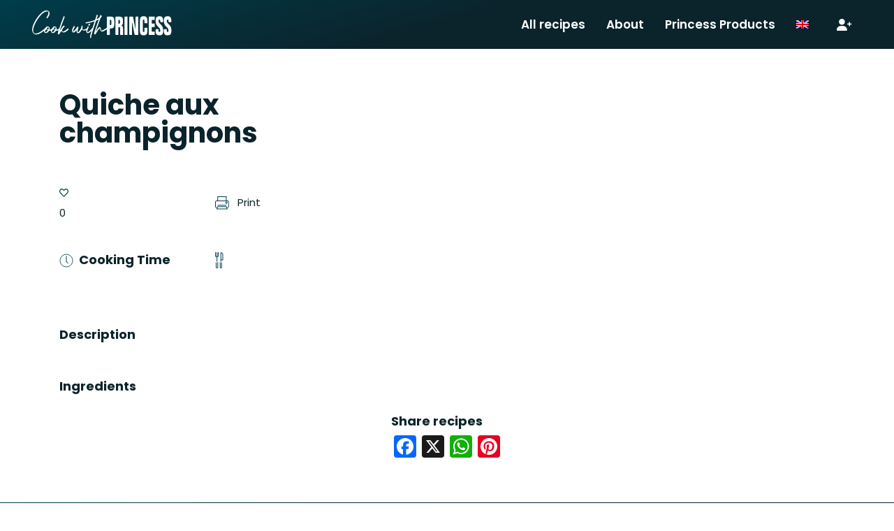

--- FILE ---
content_type: text/html; charset=UTF-8
request_url: https://www.cookwithprincess.com/recipe/quiche-aux-champignons/
body_size: 16375
content:
<!DOCTYPE html>
<html lang="en-US" class="no-js">
<head>
    <title>Quiche aux champignons - Cook with Princess</title>
    <!--Meta-->
    <meta charset="UTF-8">
    <meta http-equiv="X-UA-Compatible" content="IE=edge,chrome=1">
    <meta name="viewport" content="width=device-width, initial-scale=1.0">
    <meta name="description" content="Delicious recipes with Princess">
    <link rel="shortcut icon" href="https://cookwithprincess.b-cdn.net/wp-content/uploads/2022/12/site-icon.svg">
    <link rel="apple-touch-icon" href="https://cookwithprincess.b-cdn.net/wp-content/uploads/2022/12/site-icon.svg">
    <link rel="icon" href="https://cookwithprincess.b-cdn.net/wp-content/uploads/2022/12/site-icon.svg">
    <link rel="apple-touch-icon" href="https://cookwithprincess.b-cdn.net/wp-content/uploads/2022/12/site-icon.svg">
    <link rel="apple-touch-icon-precomposed" href="https://cookwithprincess.b-cdn.net/wp-content/uploads/2022/12/site-icon.svg">
    <meta name='robots' content='index, follow, max-image-preview:large, max-snippet:-1, max-video-preview:-1' />
<link rel="alternate" hreflang="en" href="https://www.cookwithprincess.com/recipe/quiche-aux-champignons/" />
<link rel="alternate" hreflang="x-default" href="https://www.cookwithprincess.com/recipe/quiche-aux-champignons/" />

	<!-- This site is optimized with the Yoast SEO plugin v26.7 - https://yoast.com/wordpress/plugins/seo/ -->
	<link rel="canonical" href="https://www.cookwithprincess.com/recipe/quiche-aux-champignons/" />
	<meta property="og:locale" content="en_US" />
	<meta property="og:type" content="article" />
	<meta property="og:title" content="Quiche aux champignons - Cook with Princess" />
	<meta property="og:url" content="https://www.cookwithprincess.com/recipe/quiche-aux-champignons/" />
	<meta property="og:site_name" content="Cook with Princess" />
	<meta property="article:publisher" content="https://www.facebook.com/princess.nl" />
	<meta name="twitter:card" content="summary_large_image" />
	<script type="application/ld+json" class="yoast-schema-graph">{"@context":"https://schema.org","@graph":[{"@type":"WebPage","@id":"https://www.cookwithprincess.com/recipe/quiche-aux-champignons/","url":"https://www.cookwithprincess.com/recipe/quiche-aux-champignons/","name":"Quiche aux champignons - Cook with Princess","isPartOf":{"@id":"https://www.cookwithprincess.com/#website"},"primaryImageOfPage":{"@id":"https://www.cookwithprincess.com/recipe/quiche-aux-champignons/#primaryimage"},"image":{"@id":"https://www.cookwithprincess.com/recipe/quiche-aux-champignons/#primaryimage"},"thumbnailUrl":"","datePublished":"2022-03-15T09:07:00+00:00","breadcrumb":{"@id":"https://www.cookwithprincess.com/recipe/quiche-aux-champignons/#breadcrumb"},"inLanguage":"en-US","potentialAction":[{"@type":"ReadAction","target":["https://www.cookwithprincess.com/recipe/quiche-aux-champignons/"]}]},{"@type":"ImageObject","inLanguage":"en-US","@id":"https://www.cookwithprincess.com/recipe/quiche-aux-champignons/#primaryimage","url":"","contentUrl":""},{"@type":"BreadcrumbList","@id":"https://www.cookwithprincess.com/recipe/quiche-aux-champignons/#breadcrumb","itemListElement":[{"@type":"ListItem","position":1,"name":"Home","item":"https://www.cookwithprincess.com/"},{"@type":"ListItem","position":2,"name":"Recipes","item":"https://www.cookwithprincess.com/recipes/"},{"@type":"ListItem","position":3,"name":"Quiche aux champignons"}]},{"@type":"WebSite","@id":"https://www.cookwithprincess.com/#website","url":"https://www.cookwithprincess.com/","name":"Cook with Princess","description":"Delicious recipes with Princess","publisher":{"@id":"https://www.cookwithprincess.com/#organization"},"potentialAction":[{"@type":"SearchAction","target":{"@type":"EntryPoint","urlTemplate":"https://www.cookwithprincess.com/?s={search_term_string}"},"query-input":{"@type":"PropertyValueSpecification","valueRequired":true,"valueName":"search_term_string"}}],"inLanguage":"en-US"},{"@type":"Organization","@id":"https://www.cookwithprincess.com/#organization","name":"Cook with Princess","url":"https://www.cookwithprincess.com/","logo":{"@type":"ImageObject","inLanguage":"en-US","@id":"https://www.cookwithprincess.com/#/schema/logo/image/","url":"https://cookwithprincess.b-cdn.net/wp-content/uploads/2022/12/Logo-Cook-with-Princess-white.svg","contentUrl":"https://cookwithprincess.b-cdn.net/wp-content/uploads/2022/12/Logo-Cook-with-Princess-white.svg","width":100,"height":100,"caption":"Cook with Princess"},"image":{"@id":"https://www.cookwithprincess.com/#/schema/logo/image/"},"sameAs":["https://www.facebook.com/princess.nl","https://www.instagram.com/princess_athome/"]}]}</script>
	<!-- / Yoast SEO plugin. -->


<link rel='dns-prefetch' href='//static.addtoany.com' />
<link rel='dns-prefetch' href='//cookwithprincess.b-cdn.net' />

<link href='https://cookwithprincess.b-cdn.net' rel='preconnect' />
<link rel="alternate" title="oEmbed (JSON)" type="application/json+oembed" href="https://www.cookwithprincess.com/wp-json/oembed/1.0/embed?url=https%3A%2F%2Fwww.cookwithprincess.com%2Frecipe%2Fquiche-aux-champignons%2F" />
<link rel="alternate" title="oEmbed (XML)" type="text/xml+oembed" href="https://www.cookwithprincess.com/wp-json/oembed/1.0/embed?url=https%3A%2F%2Fwww.cookwithprincess.com%2Frecipe%2Fquiche-aux-champignons%2F&#038;format=xml" />
		<!-- This site uses the Google Analytics by MonsterInsights plugin v9.11.1 - Using Analytics tracking - https://www.monsterinsights.com/ -->
		<!-- Note: MonsterInsights is not currently configured on this site. The site owner needs to authenticate with Google Analytics in the MonsterInsights settings panel. -->
					<!-- No tracking code set -->
				<!-- / Google Analytics by MonsterInsights -->
		<style id='wp-img-auto-sizes-contain-inline-css' type='text/css'>
img:is([sizes=auto i],[sizes^="auto," i]){contain-intrinsic-size:3000px 1500px}
/*# sourceURL=wp-img-auto-sizes-contain-inline-css */
</style>
<style id='wp-emoji-styles-inline-css' type='text/css'>

	img.wp-smiley, img.emoji {
		display: inline !important;
		border: none !important;
		box-shadow: none !important;
		height: 1em !important;
		width: 1em !important;
		margin: 0 0.07em !important;
		vertical-align: -0.1em !important;
		background: none !important;
		padding: 0 !important;
	}
/*# sourceURL=wp-emoji-styles-inline-css */
</style>
<link rel='stylesheet' id='wp-block-library-css' href='https://cookwithprincess.b-cdn.net/wp-includes/css/dist/block-library/style.min.css?ver=6.9' type='text/css' media='all' />
<style id='global-styles-inline-css' type='text/css'>
:root{--wp--preset--aspect-ratio--square: 1;--wp--preset--aspect-ratio--4-3: 4/3;--wp--preset--aspect-ratio--3-4: 3/4;--wp--preset--aspect-ratio--3-2: 3/2;--wp--preset--aspect-ratio--2-3: 2/3;--wp--preset--aspect-ratio--16-9: 16/9;--wp--preset--aspect-ratio--9-16: 9/16;--wp--preset--color--black: #000000;--wp--preset--color--cyan-bluish-gray: #abb8c3;--wp--preset--color--white: #ffffff;--wp--preset--color--pale-pink: #f78da7;--wp--preset--color--vivid-red: #cf2e2e;--wp--preset--color--luminous-vivid-orange: #ff6900;--wp--preset--color--luminous-vivid-amber: #fcb900;--wp--preset--color--light-green-cyan: #7bdcb5;--wp--preset--color--vivid-green-cyan: #00d084;--wp--preset--color--pale-cyan-blue: #8ed1fc;--wp--preset--color--vivid-cyan-blue: #0693e3;--wp--preset--color--vivid-purple: #9b51e0;--wp--preset--gradient--vivid-cyan-blue-to-vivid-purple: linear-gradient(135deg,rgb(6,147,227) 0%,rgb(155,81,224) 100%);--wp--preset--gradient--light-green-cyan-to-vivid-green-cyan: linear-gradient(135deg,rgb(122,220,180) 0%,rgb(0,208,130) 100%);--wp--preset--gradient--luminous-vivid-amber-to-luminous-vivid-orange: linear-gradient(135deg,rgb(252,185,0) 0%,rgb(255,105,0) 100%);--wp--preset--gradient--luminous-vivid-orange-to-vivid-red: linear-gradient(135deg,rgb(255,105,0) 0%,rgb(207,46,46) 100%);--wp--preset--gradient--very-light-gray-to-cyan-bluish-gray: linear-gradient(135deg,rgb(238,238,238) 0%,rgb(169,184,195) 100%);--wp--preset--gradient--cool-to-warm-spectrum: linear-gradient(135deg,rgb(74,234,220) 0%,rgb(151,120,209) 20%,rgb(207,42,186) 40%,rgb(238,44,130) 60%,rgb(251,105,98) 80%,rgb(254,248,76) 100%);--wp--preset--gradient--blush-light-purple: linear-gradient(135deg,rgb(255,206,236) 0%,rgb(152,150,240) 100%);--wp--preset--gradient--blush-bordeaux: linear-gradient(135deg,rgb(254,205,165) 0%,rgb(254,45,45) 50%,rgb(107,0,62) 100%);--wp--preset--gradient--luminous-dusk: linear-gradient(135deg,rgb(255,203,112) 0%,rgb(199,81,192) 50%,rgb(65,88,208) 100%);--wp--preset--gradient--pale-ocean: linear-gradient(135deg,rgb(255,245,203) 0%,rgb(182,227,212) 50%,rgb(51,167,181) 100%);--wp--preset--gradient--electric-grass: linear-gradient(135deg,rgb(202,248,128) 0%,rgb(113,206,126) 100%);--wp--preset--gradient--midnight: linear-gradient(135deg,rgb(2,3,129) 0%,rgb(40,116,252) 100%);--wp--preset--font-size--small: 13px;--wp--preset--font-size--medium: 20px;--wp--preset--font-size--large: 36px;--wp--preset--font-size--x-large: 42px;--wp--preset--spacing--20: 0.44rem;--wp--preset--spacing--30: 0.67rem;--wp--preset--spacing--40: 1rem;--wp--preset--spacing--50: 1.5rem;--wp--preset--spacing--60: 2.25rem;--wp--preset--spacing--70: 3.38rem;--wp--preset--spacing--80: 5.06rem;--wp--preset--shadow--natural: 6px 6px 9px rgba(0, 0, 0, 0.2);--wp--preset--shadow--deep: 12px 12px 50px rgba(0, 0, 0, 0.4);--wp--preset--shadow--sharp: 6px 6px 0px rgba(0, 0, 0, 0.2);--wp--preset--shadow--outlined: 6px 6px 0px -3px rgb(255, 255, 255), 6px 6px rgb(0, 0, 0);--wp--preset--shadow--crisp: 6px 6px 0px rgb(0, 0, 0);}:where(.is-layout-flex){gap: 0.5em;}:where(.is-layout-grid){gap: 0.5em;}body .is-layout-flex{display: flex;}.is-layout-flex{flex-wrap: wrap;align-items: center;}.is-layout-flex > :is(*, div){margin: 0;}body .is-layout-grid{display: grid;}.is-layout-grid > :is(*, div){margin: 0;}:where(.wp-block-columns.is-layout-flex){gap: 2em;}:where(.wp-block-columns.is-layout-grid){gap: 2em;}:where(.wp-block-post-template.is-layout-flex){gap: 1.25em;}:where(.wp-block-post-template.is-layout-grid){gap: 1.25em;}.has-black-color{color: var(--wp--preset--color--black) !important;}.has-cyan-bluish-gray-color{color: var(--wp--preset--color--cyan-bluish-gray) !important;}.has-white-color{color: var(--wp--preset--color--white) !important;}.has-pale-pink-color{color: var(--wp--preset--color--pale-pink) !important;}.has-vivid-red-color{color: var(--wp--preset--color--vivid-red) !important;}.has-luminous-vivid-orange-color{color: var(--wp--preset--color--luminous-vivid-orange) !important;}.has-luminous-vivid-amber-color{color: var(--wp--preset--color--luminous-vivid-amber) !important;}.has-light-green-cyan-color{color: var(--wp--preset--color--light-green-cyan) !important;}.has-vivid-green-cyan-color{color: var(--wp--preset--color--vivid-green-cyan) !important;}.has-pale-cyan-blue-color{color: var(--wp--preset--color--pale-cyan-blue) !important;}.has-vivid-cyan-blue-color{color: var(--wp--preset--color--vivid-cyan-blue) !important;}.has-vivid-purple-color{color: var(--wp--preset--color--vivid-purple) !important;}.has-black-background-color{background-color: var(--wp--preset--color--black) !important;}.has-cyan-bluish-gray-background-color{background-color: var(--wp--preset--color--cyan-bluish-gray) !important;}.has-white-background-color{background-color: var(--wp--preset--color--white) !important;}.has-pale-pink-background-color{background-color: var(--wp--preset--color--pale-pink) !important;}.has-vivid-red-background-color{background-color: var(--wp--preset--color--vivid-red) !important;}.has-luminous-vivid-orange-background-color{background-color: var(--wp--preset--color--luminous-vivid-orange) !important;}.has-luminous-vivid-amber-background-color{background-color: var(--wp--preset--color--luminous-vivid-amber) !important;}.has-light-green-cyan-background-color{background-color: var(--wp--preset--color--light-green-cyan) !important;}.has-vivid-green-cyan-background-color{background-color: var(--wp--preset--color--vivid-green-cyan) !important;}.has-pale-cyan-blue-background-color{background-color: var(--wp--preset--color--pale-cyan-blue) !important;}.has-vivid-cyan-blue-background-color{background-color: var(--wp--preset--color--vivid-cyan-blue) !important;}.has-vivid-purple-background-color{background-color: var(--wp--preset--color--vivid-purple) !important;}.has-black-border-color{border-color: var(--wp--preset--color--black) !important;}.has-cyan-bluish-gray-border-color{border-color: var(--wp--preset--color--cyan-bluish-gray) !important;}.has-white-border-color{border-color: var(--wp--preset--color--white) !important;}.has-pale-pink-border-color{border-color: var(--wp--preset--color--pale-pink) !important;}.has-vivid-red-border-color{border-color: var(--wp--preset--color--vivid-red) !important;}.has-luminous-vivid-orange-border-color{border-color: var(--wp--preset--color--luminous-vivid-orange) !important;}.has-luminous-vivid-amber-border-color{border-color: var(--wp--preset--color--luminous-vivid-amber) !important;}.has-light-green-cyan-border-color{border-color: var(--wp--preset--color--light-green-cyan) !important;}.has-vivid-green-cyan-border-color{border-color: var(--wp--preset--color--vivid-green-cyan) !important;}.has-pale-cyan-blue-border-color{border-color: var(--wp--preset--color--pale-cyan-blue) !important;}.has-vivid-cyan-blue-border-color{border-color: var(--wp--preset--color--vivid-cyan-blue) !important;}.has-vivid-purple-border-color{border-color: var(--wp--preset--color--vivid-purple) !important;}.has-vivid-cyan-blue-to-vivid-purple-gradient-background{background: var(--wp--preset--gradient--vivid-cyan-blue-to-vivid-purple) !important;}.has-light-green-cyan-to-vivid-green-cyan-gradient-background{background: var(--wp--preset--gradient--light-green-cyan-to-vivid-green-cyan) !important;}.has-luminous-vivid-amber-to-luminous-vivid-orange-gradient-background{background: var(--wp--preset--gradient--luminous-vivid-amber-to-luminous-vivid-orange) !important;}.has-luminous-vivid-orange-to-vivid-red-gradient-background{background: var(--wp--preset--gradient--luminous-vivid-orange-to-vivid-red) !important;}.has-very-light-gray-to-cyan-bluish-gray-gradient-background{background: var(--wp--preset--gradient--very-light-gray-to-cyan-bluish-gray) !important;}.has-cool-to-warm-spectrum-gradient-background{background: var(--wp--preset--gradient--cool-to-warm-spectrum) !important;}.has-blush-light-purple-gradient-background{background: var(--wp--preset--gradient--blush-light-purple) !important;}.has-blush-bordeaux-gradient-background{background: var(--wp--preset--gradient--blush-bordeaux) !important;}.has-luminous-dusk-gradient-background{background: var(--wp--preset--gradient--luminous-dusk) !important;}.has-pale-ocean-gradient-background{background: var(--wp--preset--gradient--pale-ocean) !important;}.has-electric-grass-gradient-background{background: var(--wp--preset--gradient--electric-grass) !important;}.has-midnight-gradient-background{background: var(--wp--preset--gradient--midnight) !important;}.has-small-font-size{font-size: var(--wp--preset--font-size--small) !important;}.has-medium-font-size{font-size: var(--wp--preset--font-size--medium) !important;}.has-large-font-size{font-size: var(--wp--preset--font-size--large) !important;}.has-x-large-font-size{font-size: var(--wp--preset--font-size--x-large) !important;}
/*# sourceURL=global-styles-inline-css */
</style>

<style id='classic-theme-styles-inline-css' type='text/css'>
/*! This file is auto-generated */
.wp-block-button__link{color:#fff;background-color:#32373c;border-radius:9999px;box-shadow:none;text-decoration:none;padding:calc(.667em + 2px) calc(1.333em + 2px);font-size:1.125em}.wp-block-file__button{background:#32373c;color:#fff;text-decoration:none}
/*# sourceURL=/wp-includes/css/classic-themes.min.css */
</style>
<link data-minify="1" rel='stylesheet' id='woocommerce-layout-css' href='https://cookwithprincess.b-cdn.net/wp-content/cache/min/1/wp-content/plugins/woocommerce/assets/css/woocommerce-layout.css?ver=1766740642' type='text/css' media='all' />
<link data-minify="1" rel='stylesheet' id='woocommerce-smallscreen-css' href='https://cookwithprincess.b-cdn.net/wp-content/cache/min/1/wp-content/plugins/woocommerce/assets/css/woocommerce-smallscreen.css?ver=1766740642' type='text/css' media='only screen and (max-width: 768px)' />
<link data-minify="1" rel='stylesheet' id='woocommerce-general-css' href='https://cookwithprincess.b-cdn.net/wp-content/cache/background-css/1/cookwithprincess.b-cdn.net/wp-content/cache/min/1/wp-content/plugins/woocommerce/assets/css/woocommerce.css?ver=1766740642&wpr_t=1768992624' type='text/css' media='all' />
<style id='woocommerce-inline-inline-css' type='text/css'>
.woocommerce form .form-row .required { visibility: visible; }
/*# sourceURL=woocommerce-inline-inline-css */
</style>
<link rel='stylesheet' id='wpml-legacy-dropdown-0-css' href='https://cookwithprincess.b-cdn.net/wp-content/plugins/sitepress-multilingual-cms/templates/language-switchers/legacy-dropdown/style.min.css?ver=1' type='text/css' media='all' />
<link rel='stylesheet' id='wpml-menu-item-0-css' href='https://cookwithprincess.b-cdn.net/wp-content/plugins/sitepress-multilingual-cms/templates/language-switchers/menu-item/style.min.css?ver=1' type='text/css' media='all' />
<link rel='stylesheet' id='search-filter-plugin-styles-css' href='https://cookwithprincess.b-cdn.net/wp-content/cache/background-css/1/cookwithprincess.b-cdn.net/wp-content/plugins/search-filter-pro/public/assets/css/search-filter.min.css?ver=2.5.21&wpr_t=1768992624' type='text/css' media='all' />
<link data-minify="1" rel='stylesheet' id='cms-navigation-style-base-css' href='https://cookwithprincess.b-cdn.net/wp-content/cache/min/1/wp-content/plugins/wpml-cms-nav/res/css/cms-navigation-base.css?ver=1766740642' type='text/css' media='screen' />
<link data-minify="1" rel='stylesheet' id='cms-navigation-style-css' href='https://cookwithprincess.b-cdn.net/wp-content/cache/background-css/1/cookwithprincess.b-cdn.net/wp-content/cache/min/1/wp-content/plugins/wpml-cms-nav/res/css/cms-navigation.css?ver=1766740642&wpr_t=1768992624' type='text/css' media='screen' />
<link rel='stylesheet' id='addtoany-css' href='https://cookwithprincess.b-cdn.net/wp-content/plugins/add-to-any/addtoany.min.css?ver=1.16' type='text/css' media='all' />
<link data-minify="1" rel='stylesheet' id='bootstrap-css-css' href='https://cookwithprincess.b-cdn.net/wp-content/cache/min/1/wp-content/themes/factorblue/assets/css/bootstrap/bootstrap.css?ver=1766740642' type='text/css' media='all' />
<link rel='stylesheet' id='owl-carousel-style-css' href='https://cookwithprincess.b-cdn.net/wp-content/cache/background-css/1/cookwithprincess.b-cdn.net/wp-content/themes/factorblue/assets/css/owlcarousel/owl.carousel.min.css?ver=6.9&wpr_t=1768992624' type='text/css' media='all' />
<link rel='stylesheet' id='owl-theme-style-css' href='https://cookwithprincess.b-cdn.net/wp-content/themes/factorblue/assets/css/owlcarousel/owl.theme.default.min.css?ver=6.9' type='text/css' media='all' />
<link rel='stylesheet' id='owl-theme-animation-css' href='https://cookwithprincess.b-cdn.net/wp-content/themes/factorblue/assets/css/owlcarousel/animate.min.css?ver=6.9' type='text/css' media='all' />
<link data-minify="1" rel='stylesheet' id='wordpress-core-css' href='https://cookwithprincess.b-cdn.net/wp-content/cache/min/1/wp-content/themes/factorblue/assets/css/wordpress-core/wordpress-core.css?ver=1766740642' type='text/css' media='all' />
<link rel='stylesheet' id='parent-style-css' href='https://cookwithprincess.b-cdn.net/wp-content/themes/factorblue/style.css?ver=6.9' type='text/css' media='all' />
<link data-minify="1" rel='stylesheet' id='fb-child-style-css' href='https://cookwithprincess.b-cdn.net/wp-content/cache/background-css/1/cookwithprincess.b-cdn.net/wp-content/cache/min/1/wp-content/themes/factorblue-child/style.css?ver=1766740642&wpr_t=1768992624' type='text/css' media='all' />
<link data-minify="1" rel='stylesheet' id='fontawesome-css-css' href='https://cookwithprincess.b-cdn.net/wp-content/cache/min/1/wp-content/themes/factorblue-child/assets/fontawesome/css/all.min.css?ver=1766740642' type='text/css' media='all' />
<link data-minify="1" rel='stylesheet' id='fonts-css-css' href='https://cookwithprincess.b-cdn.net/wp-content/cache/min/1/wp-content/themes/factorblue-child/assets/fonts/fonts.css?ver=1766740642' type='text/css' media='all' />
<script type="text/javascript" id="addtoany-core-js-before">
/* <![CDATA[ */
window.a2a_config=window.a2a_config||{};a2a_config.callbacks=[];a2a_config.overlays=[];a2a_config.templates={};

//# sourceURL=addtoany-core-js-before
/* ]]> */
</script>
<script type="text/javascript" defer src="https://static.addtoany.com/menu/page.js" id="addtoany-core-js"></script>
<script type="text/javascript" src="https://cookwithprincess.b-cdn.net/wp-includes/js/jquery/jquery.min.js?ver=3.7.1" id="jquery-core-js"></script>
<script type="text/javascript" src="https://cookwithprincess.b-cdn.net/wp-includes/js/jquery/jquery-migrate.min.js?ver=3.4.1" id="jquery-migrate-js"></script>
<script type="text/javascript" defer src="https://cookwithprincess.b-cdn.net/wp-content/plugins/add-to-any/addtoany.min.js?ver=1.1" id="addtoany-jquery-js"></script>
<script type="text/javascript" src="https://cookwithprincess.b-cdn.net/wp-content/plugins/woocommerce/assets/js/jquery-blockui/jquery.blockUI.min.js?ver=2.7.0-wc.10.4.3" id="wc-jquery-blockui-js" defer="defer" data-wp-strategy="defer"></script>
<script type="text/javascript" src="https://cookwithprincess.b-cdn.net/wp-content/plugins/woocommerce/assets/js/js-cookie/js.cookie.min.js?ver=2.1.4-wc.10.4.3" id="wc-js-cookie-js" defer="defer" data-wp-strategy="defer"></script>
<script type="text/javascript" id="woocommerce-js-extra">
/* <![CDATA[ */
var woocommerce_params = {"ajax_url":"/wp-admin/admin-ajax.php","wc_ajax_url":"/?wc-ajax=%%endpoint%%","i18n_password_show":"Show password","i18n_password_hide":"Hide password"};
//# sourceURL=woocommerce-js-extra
/* ]]> */
</script>
<script type="text/javascript" src="https://cookwithprincess.b-cdn.net/wp-content/plugins/woocommerce/assets/js/frontend/woocommerce.min.js?ver=10.4.3" id="woocommerce-js" defer="defer" data-wp-strategy="defer"></script>
<script type="text/javascript" src="https://cookwithprincess.b-cdn.net/wp-content/plugins/sitepress-multilingual-cms/templates/language-switchers/legacy-dropdown/script.min.js?ver=1" id="wpml-legacy-dropdown-0-js"></script>
<script type="text/javascript" id="search-filter-plugin-build-js-extra">
/* <![CDATA[ */
var SF_LDATA = {"ajax_url":"https://www.cookwithprincess.com/wp-admin/admin-ajax.php","home_url":"https://www.cookwithprincess.com/","extensions":[]};
//# sourceURL=search-filter-plugin-build-js-extra
/* ]]> */
</script>
<script type="text/javascript" src="https://cookwithprincess.b-cdn.net/wp-content/plugins/search-filter-pro/public/assets/js/search-filter-build.min.js?ver=2.5.21" id="search-filter-plugin-build-js"></script>
<script type="text/javascript" src="https://cookwithprincess.b-cdn.net/wp-content/plugins/search-filter-pro/public/assets/js/chosen.jquery.min.js?ver=2.5.21" id="search-filter-plugin-chosen-js"></script>
<script type="text/javascript" id="favorites-js-extra">
/* <![CDATA[ */
var favorites_data = {"ajaxurl":"https://www.cookwithprincess.com/wp-admin/admin-ajax.php","nonce":"2cbad4e505","favorite":"\u003Cimg class=\"rcps-icon rcps-icon-heart\" src=\"https://www.cookwithprincess.com/wp-content/themes/factorblue-child/assets/images/icons/heart.svg\" /\u003E","favorited":"\u003Cimg class=\"rcps-icon rcps-icon-heart rcps-icon-heart-favorited\" src=\"https://www.cookwithprincess.com/wp-content/themes/factorblue-child/assets/images/icons/heart-filled.svg\" /\u003E","includecount":"1","indicate_loading":"","loading_text":"Loading","loading_image":"","loading_image_active":"","loading_image_preload":"","cache_enabled":"1","button_options":{"button_type":"custom","custom_colors":false,"box_shadow":false,"include_count":true,"default":{"background_default":false,"border_default":false,"text_default":false,"icon_default":false,"count_default":false},"active":{"background_active":false,"border_active":false,"text_active":false,"icon_active":false,"count_active":false}},"authentication_modal_content":"\u003Cp\u003EPlease login to add favorites.\u003C/p\u003E\n\u003Cp\u003E\u003Ca href=\"#\" data-favorites-modal-close\u003EDismiss this notice\u003C/a\u003E\u003C/p\u003E\n","authentication_redirect":"","dev_mode":"","logged_in":"","user_id":"0","authentication_redirect_url":"https://www.cookwithprincess.com/wp-login.php"};
//# sourceURL=favorites-js-extra
/* ]]> */
</script>
<script type="text/javascript" src="https://cookwithprincess.b-cdn.net/wp-content/plugins/favorites/assets/js/favorites.min.js?ver=2.3.6" id="favorites-js"></script>
<script type="text/javascript" src="https://cookwithprincess.b-cdn.net/wp-content/themes/factorblue/assets/js/jquery-3.3.1.min.js?ver=1.0.0" id="jquery-js-js"></script>
<link rel="https://api.w.org/" href="https://www.cookwithprincess.com/wp-json/" /><meta name="generator" content="WPML ver:4.8.6 stt:38,1,4,3,27,2;" />
	<noscript><style>.woocommerce-product-gallery{ opacity: 1 !important; }</style></noscript>
	<link rel="icon" href="https://cookwithprincess.b-cdn.net/wp-content/uploads/2022/12/site-icon.svg" sizes="32x32" />
<link rel="icon" href="https://cookwithprincess.b-cdn.net/wp-content/uploads/2022/12/site-icon.svg" sizes="192x192" />
<link rel="apple-touch-icon" href="https://cookwithprincess.b-cdn.net/wp-content/uploads/2022/12/site-icon.svg" />
<meta name="msapplication-TileImage" content="https://cookwithprincess.b-cdn.net/wp-content/uploads/2022/12/site-icon.svg" />
		<style type="text/css" id="wp-custom-css">
			.show-more-taxonomy-fields,
.show-less-taxonomy-fields {
    font-family: "Poppins Bold", sans-serif;
    font-weight: 700;
    font-size: 14px;
    line-height: 48px;
    color: #003D4B;
    background-color: transparent;
    border: none;
    outline: none;
}

.show-more-taxonomy-fields:focus,
.show-less-taxonomy-fields:focus {
  outline: none;
	color: #41808f;
}
main .recipe-wrapper .recipe-link strong {
	color: #FFFFFF;
	padding: 0 10px;
}		</style>
			<script type="application/ld+json">
		{
    "@context": "http://schema.org/",
    "@type": "Recipe",
    "name": "Quiche aux champignons",
    "url": "https://www.cookwithprincess.com/recipe/quiche-aux-champignons/",
    "datePublished": "2022-03-15T09:07:00+01:00",
    "author": {
        "@type": "Person",
        "name": "Dave Kuiper"
    },
    "image": false
}	</script>
	<noscript><style id="rocket-lazyload-nojs-css">.rll-youtube-player, [data-lazy-src]{display:none !important;}</style></noscript><link data-minify="1" rel='stylesheet' id='wc-blocks-style-css' href='https://cookwithprincess.b-cdn.net/wp-content/cache/min/1/wp-content/plugins/woocommerce/assets/client/blocks/wc-blocks.css?ver=1766740642' type='text/css' media='all' />
<style id="wpr-lazyload-bg-container"></style><style id="wpr-lazyload-bg-exclusion"></style>
<noscript>
<style id="wpr-lazyload-bg-nostyle">.woocommerce .blockUI.blockOverlay::before{--wpr-bg-7bf50ca6-216a-4e35-b8c3-abb033b5dc5d: url('https://cookwithprincess.b-cdn.net/wp-content/plugins/woocommerce/assets/images/icons/loader.svg');}.woocommerce .loader::before{--wpr-bg-b7358bc4-f7c8-41e7-9371-fba674a6e22a: url('https://cookwithprincess.b-cdn.net/wp-content/plugins/woocommerce/assets/images/icons/loader.svg');}#add_payment_method #payment div.payment_box .wc-credit-card-form-card-cvc.visa,#add_payment_method #payment div.payment_box .wc-credit-card-form-card-expiry.visa,#add_payment_method #payment div.payment_box .wc-credit-card-form-card-number.visa,.woocommerce-cart #payment div.payment_box .wc-credit-card-form-card-cvc.visa,.woocommerce-cart #payment div.payment_box .wc-credit-card-form-card-expiry.visa,.woocommerce-cart #payment div.payment_box .wc-credit-card-form-card-number.visa,.woocommerce-checkout #payment div.payment_box .wc-credit-card-form-card-cvc.visa,.woocommerce-checkout #payment div.payment_box .wc-credit-card-form-card-expiry.visa,.woocommerce-checkout #payment div.payment_box .wc-credit-card-form-card-number.visa{--wpr-bg-6038f93d-2fc1-4fd7-9210-9fd9345cf753: url('https://cookwithprincess.b-cdn.net/wp-content/plugins/woocommerce/assets/images/icons/credit-cards/visa.svg');}#add_payment_method #payment div.payment_box .wc-credit-card-form-card-cvc.mastercard,#add_payment_method #payment div.payment_box .wc-credit-card-form-card-expiry.mastercard,#add_payment_method #payment div.payment_box .wc-credit-card-form-card-number.mastercard,.woocommerce-cart #payment div.payment_box .wc-credit-card-form-card-cvc.mastercard,.woocommerce-cart #payment div.payment_box .wc-credit-card-form-card-expiry.mastercard,.woocommerce-cart #payment div.payment_box .wc-credit-card-form-card-number.mastercard,.woocommerce-checkout #payment div.payment_box .wc-credit-card-form-card-cvc.mastercard,.woocommerce-checkout #payment div.payment_box .wc-credit-card-form-card-expiry.mastercard,.woocommerce-checkout #payment div.payment_box .wc-credit-card-form-card-number.mastercard{--wpr-bg-9c496b75-4d21-477d-b4ef-39bab31579c1: url('https://cookwithprincess.b-cdn.net/wp-content/plugins/woocommerce/assets/images/icons/credit-cards/mastercard.svg');}#add_payment_method #payment div.payment_box .wc-credit-card-form-card-cvc.laser,#add_payment_method #payment div.payment_box .wc-credit-card-form-card-expiry.laser,#add_payment_method #payment div.payment_box .wc-credit-card-form-card-number.laser,.woocommerce-cart #payment div.payment_box .wc-credit-card-form-card-cvc.laser,.woocommerce-cart #payment div.payment_box .wc-credit-card-form-card-expiry.laser,.woocommerce-cart #payment div.payment_box .wc-credit-card-form-card-number.laser,.woocommerce-checkout #payment div.payment_box .wc-credit-card-form-card-cvc.laser,.woocommerce-checkout #payment div.payment_box .wc-credit-card-form-card-expiry.laser,.woocommerce-checkout #payment div.payment_box .wc-credit-card-form-card-number.laser{--wpr-bg-ab6a39b4-f4cb-4e9a-aea4-5532980c544b: url('https://cookwithprincess.b-cdn.net/wp-content/plugins/woocommerce/assets/images/icons/credit-cards/laser.svg');}#add_payment_method #payment div.payment_box .wc-credit-card-form-card-cvc.dinersclub,#add_payment_method #payment div.payment_box .wc-credit-card-form-card-expiry.dinersclub,#add_payment_method #payment div.payment_box .wc-credit-card-form-card-number.dinersclub,.woocommerce-cart #payment div.payment_box .wc-credit-card-form-card-cvc.dinersclub,.woocommerce-cart #payment div.payment_box .wc-credit-card-form-card-expiry.dinersclub,.woocommerce-cart #payment div.payment_box .wc-credit-card-form-card-number.dinersclub,.woocommerce-checkout #payment div.payment_box .wc-credit-card-form-card-cvc.dinersclub,.woocommerce-checkout #payment div.payment_box .wc-credit-card-form-card-expiry.dinersclub,.woocommerce-checkout #payment div.payment_box .wc-credit-card-form-card-number.dinersclub{--wpr-bg-8d89565c-04aa-4f20-a98a-58b6a22b3b60: url('https://cookwithprincess.b-cdn.net/wp-content/plugins/woocommerce/assets/images/icons/credit-cards/diners.svg');}#add_payment_method #payment div.payment_box .wc-credit-card-form-card-cvc.maestro,#add_payment_method #payment div.payment_box .wc-credit-card-form-card-expiry.maestro,#add_payment_method #payment div.payment_box .wc-credit-card-form-card-number.maestro,.woocommerce-cart #payment div.payment_box .wc-credit-card-form-card-cvc.maestro,.woocommerce-cart #payment div.payment_box .wc-credit-card-form-card-expiry.maestro,.woocommerce-cart #payment div.payment_box .wc-credit-card-form-card-number.maestro,.woocommerce-checkout #payment div.payment_box .wc-credit-card-form-card-cvc.maestro,.woocommerce-checkout #payment div.payment_box .wc-credit-card-form-card-expiry.maestro,.woocommerce-checkout #payment div.payment_box .wc-credit-card-form-card-number.maestro{--wpr-bg-7ace9fe9-7000-496f-b91c-2b045a0245c6: url('https://cookwithprincess.b-cdn.net/wp-content/plugins/woocommerce/assets/images/icons/credit-cards/maestro.svg');}#add_payment_method #payment div.payment_box .wc-credit-card-form-card-cvc.jcb,#add_payment_method #payment div.payment_box .wc-credit-card-form-card-expiry.jcb,#add_payment_method #payment div.payment_box .wc-credit-card-form-card-number.jcb,.woocommerce-cart #payment div.payment_box .wc-credit-card-form-card-cvc.jcb,.woocommerce-cart #payment div.payment_box .wc-credit-card-form-card-expiry.jcb,.woocommerce-cart #payment div.payment_box .wc-credit-card-form-card-number.jcb,.woocommerce-checkout #payment div.payment_box .wc-credit-card-form-card-cvc.jcb,.woocommerce-checkout #payment div.payment_box .wc-credit-card-form-card-expiry.jcb,.woocommerce-checkout #payment div.payment_box .wc-credit-card-form-card-number.jcb{--wpr-bg-b8d2a1ca-390a-4359-b220-c81e757cff08: url('https://cookwithprincess.b-cdn.net/wp-content/plugins/woocommerce/assets/images/icons/credit-cards/jcb.svg');}#add_payment_method #payment div.payment_box .wc-credit-card-form-card-cvc.amex,#add_payment_method #payment div.payment_box .wc-credit-card-form-card-expiry.amex,#add_payment_method #payment div.payment_box .wc-credit-card-form-card-number.amex,.woocommerce-cart #payment div.payment_box .wc-credit-card-form-card-cvc.amex,.woocommerce-cart #payment div.payment_box .wc-credit-card-form-card-expiry.amex,.woocommerce-cart #payment div.payment_box .wc-credit-card-form-card-number.amex,.woocommerce-checkout #payment div.payment_box .wc-credit-card-form-card-cvc.amex,.woocommerce-checkout #payment div.payment_box .wc-credit-card-form-card-expiry.amex,.woocommerce-checkout #payment div.payment_box .wc-credit-card-form-card-number.amex{--wpr-bg-2e512be2-d94d-44c8-831a-120e47ef211c: url('https://cookwithprincess.b-cdn.net/wp-content/plugins/woocommerce/assets/images/icons/credit-cards/amex.svg');}#add_payment_method #payment div.payment_box .wc-credit-card-form-card-cvc.discover,#add_payment_method #payment div.payment_box .wc-credit-card-form-card-expiry.discover,#add_payment_method #payment div.payment_box .wc-credit-card-form-card-number.discover,.woocommerce-cart #payment div.payment_box .wc-credit-card-form-card-cvc.discover,.woocommerce-cart #payment div.payment_box .wc-credit-card-form-card-expiry.discover,.woocommerce-cart #payment div.payment_box .wc-credit-card-form-card-number.discover,.woocommerce-checkout #payment div.payment_box .wc-credit-card-form-card-cvc.discover,.woocommerce-checkout #payment div.payment_box .wc-credit-card-form-card-expiry.discover,.woocommerce-checkout #payment div.payment_box .wc-credit-card-form-card-number.discover{--wpr-bg-77f72f23-8e9a-4e27-a75b-9fa9ec22b1e4: url('https://cookwithprincess.b-cdn.net/wp-content/plugins/woocommerce/assets/images/icons/credit-cards/discover.svg');}.chosen-container-single .chosen-single abbr{--wpr-bg-781e32df-45e2-4636-8eac-0a2c750a9f75: url('https://cookwithprincess.b-cdn.net/wp-content/plugins/search-filter-pro/public/assets/css/chosen-sprite.png');}.chosen-container-single .chosen-single div b{--wpr-bg-2c6740db-0e88-4f94-b439-131cf37d060c: url('https://cookwithprincess.b-cdn.net/wp-content/plugins/search-filter-pro/public/assets/css/chosen-sprite.png');}.chosen-container-single .chosen-search input[type=text]{--wpr-bg-20abf2fa-ce94-44ad-be5c-d4b4761d2ff8: url('https://cookwithprincess.b-cdn.net/wp-content/plugins/search-filter-pro/public/assets/css/chosen-sprite.png');}.chosen-container-multi .chosen-choices li.search-choice .search-choice-close{--wpr-bg-f80a78bf-2b11-4b86-88b2-466c3abe0481: url('https://cookwithprincess.b-cdn.net/wp-content/plugins/search-filter-pro/public/assets/css/chosen-sprite.png');}.chosen-rtl .chosen-search input[type=text]{--wpr-bg-6a88a5f6-efc8-4e01-8490-76238def0d92: url('https://cookwithprincess.b-cdn.net/wp-content/plugins/search-filter-pro/public/assets/css/chosen-sprite.png');}.chosen-container .chosen-results-scroll-down span,.chosen-container .chosen-results-scroll-up span,.chosen-container-multi .chosen-choices .search-choice .search-choice-close,.chosen-container-single .chosen-search input[type=text],.chosen-container-single .chosen-single abbr,.chosen-container-single .chosen-single div b,.chosen-rtl .chosen-search input[type=text]{--wpr-bg-356c5b8a-abee-4883-b6e8-562e4b205ac3: url('https://cookwithprincess.b-cdn.net/wp-content/plugins/search-filter-pro/public/assets/css/chosen-sprite@2x.png');}.ll-skin-melon .ui-datepicker .ui-datepicker-next span,.ll-skin-melon .ui-datepicker .ui-datepicker-prev span{--wpr-bg-d85b68f5-428a-4ae5-add9-d16c87a66b41: url('https://cookwithprincess.b-cdn.net/wp-content/plugins/search-filter-pro/public/assets/img/ui-icons_ffffff_256x240.png');}#menu-wrap a.trigger,#menu-wrap a.trigger:hover,#menu-wrap a.trigger:visited{--wpr-bg-1de69374-04f7-466f-af99-9fb5c1a319e9: url('https://cookwithprincess.b-cdn.net/wp-content/plugins/wpml-cms-nav/res/img/cms-nav-dark-s.gif');}.owl-carousel .owl-video-play-icon{--wpr-bg-40401e0d-1b67-4300-bdbc-ab811222b59f: url('https://cookwithprincess.b-cdn.net/wp-content/themes/factorblue/assets/css/owlcarousel/owl.video.play.png');}label::before{--wpr-bg-a215209c-40ca-4b26-9b57-e6cd1964468c: url('https://cookwithprincess.b-cdn.net/wp-content/themes/factorblue-child/assets/images/checkmark.png');}label::before{--wpr-bg-c1f71c53-03d1-4aaf-ab9c-a29578dec7b2: url('https://cookwithprincess.b-cdn.net/wp-content/themes/factorblue-child/assets/images/checkmark.png');}main section.page.search-archive .searchbar form ul li select{--wpr-bg-16c2aa1a-e0bd-4978-890f-2bb43cdd96b6: url('https://cookwithprincess.b-cdn.net/wp-content/themes/factorblue-child/assets/images/icons/carrot-blue.png');}main section.homepage.searchbar form ul li select{--wpr-bg-81aa724e-77ec-4cb3-8f67-ae196ff22ea8: url('https://cookwithprincess.b-cdn.net/wp-content/themes/factorblue-child/assets/images/icons/carrot.svg');}footer .toTopButton{--wpr-bg-6f471d89-54a0-460e-8012-9aedc29599e2: url('https://cookwithprincess.b-cdn.net/wp-content/themes/factorblue-child/assets/images/icons/toTop.svg');}</style>
</noscript>
<script type="application/javascript">const rocket_pairs = [{"selector":".woocommerce .blockUI.blockOverlay","style":".woocommerce .blockUI.blockOverlay::before{--wpr-bg-7bf50ca6-216a-4e35-b8c3-abb033b5dc5d: url('https:\/\/cookwithprincess.b-cdn.net\/wp-content\/plugins\/woocommerce\/assets\/images\/icons\/loader.svg');}","hash":"7bf50ca6-216a-4e35-b8c3-abb033b5dc5d","url":"https:\/\/cookwithprincess.b-cdn.net\/wp-content\/plugins\/woocommerce\/assets\/images\/icons\/loader.svg"},{"selector":".woocommerce .loader","style":".woocommerce .loader::before{--wpr-bg-b7358bc4-f7c8-41e7-9371-fba674a6e22a: url('https:\/\/cookwithprincess.b-cdn.net\/wp-content\/plugins\/woocommerce\/assets\/images\/icons\/loader.svg');}","hash":"b7358bc4-f7c8-41e7-9371-fba674a6e22a","url":"https:\/\/cookwithprincess.b-cdn.net\/wp-content\/plugins\/woocommerce\/assets\/images\/icons\/loader.svg"},{"selector":"#add_payment_method #payment div.payment_box .wc-credit-card-form-card-cvc.visa,#add_payment_method #payment div.payment_box .wc-credit-card-form-card-expiry.visa,#add_payment_method #payment div.payment_box .wc-credit-card-form-card-number.visa,.woocommerce-cart #payment div.payment_box .wc-credit-card-form-card-cvc.visa,.woocommerce-cart #payment div.payment_box .wc-credit-card-form-card-expiry.visa,.woocommerce-cart #payment div.payment_box .wc-credit-card-form-card-number.visa,.woocommerce-checkout #payment div.payment_box .wc-credit-card-form-card-cvc.visa,.woocommerce-checkout #payment div.payment_box .wc-credit-card-form-card-expiry.visa,.woocommerce-checkout #payment div.payment_box .wc-credit-card-form-card-number.visa","style":"#add_payment_method #payment div.payment_box .wc-credit-card-form-card-cvc.visa,#add_payment_method #payment div.payment_box .wc-credit-card-form-card-expiry.visa,#add_payment_method #payment div.payment_box .wc-credit-card-form-card-number.visa,.woocommerce-cart #payment div.payment_box .wc-credit-card-form-card-cvc.visa,.woocommerce-cart #payment div.payment_box .wc-credit-card-form-card-expiry.visa,.woocommerce-cart #payment div.payment_box .wc-credit-card-form-card-number.visa,.woocommerce-checkout #payment div.payment_box .wc-credit-card-form-card-cvc.visa,.woocommerce-checkout #payment div.payment_box .wc-credit-card-form-card-expiry.visa,.woocommerce-checkout #payment div.payment_box .wc-credit-card-form-card-number.visa{--wpr-bg-6038f93d-2fc1-4fd7-9210-9fd9345cf753: url('https:\/\/cookwithprincess.b-cdn.net\/wp-content\/plugins\/woocommerce\/assets\/images\/icons\/credit-cards\/visa.svg');}","hash":"6038f93d-2fc1-4fd7-9210-9fd9345cf753","url":"https:\/\/cookwithprincess.b-cdn.net\/wp-content\/plugins\/woocommerce\/assets\/images\/icons\/credit-cards\/visa.svg"},{"selector":"#add_payment_method #payment div.payment_box .wc-credit-card-form-card-cvc.mastercard,#add_payment_method #payment div.payment_box .wc-credit-card-form-card-expiry.mastercard,#add_payment_method #payment div.payment_box .wc-credit-card-form-card-number.mastercard,.woocommerce-cart #payment div.payment_box .wc-credit-card-form-card-cvc.mastercard,.woocommerce-cart #payment div.payment_box .wc-credit-card-form-card-expiry.mastercard,.woocommerce-cart #payment div.payment_box .wc-credit-card-form-card-number.mastercard,.woocommerce-checkout #payment div.payment_box .wc-credit-card-form-card-cvc.mastercard,.woocommerce-checkout #payment div.payment_box .wc-credit-card-form-card-expiry.mastercard,.woocommerce-checkout #payment div.payment_box .wc-credit-card-form-card-number.mastercard","style":"#add_payment_method #payment div.payment_box .wc-credit-card-form-card-cvc.mastercard,#add_payment_method #payment div.payment_box .wc-credit-card-form-card-expiry.mastercard,#add_payment_method #payment div.payment_box .wc-credit-card-form-card-number.mastercard,.woocommerce-cart #payment div.payment_box .wc-credit-card-form-card-cvc.mastercard,.woocommerce-cart #payment div.payment_box .wc-credit-card-form-card-expiry.mastercard,.woocommerce-cart #payment div.payment_box .wc-credit-card-form-card-number.mastercard,.woocommerce-checkout #payment div.payment_box .wc-credit-card-form-card-cvc.mastercard,.woocommerce-checkout #payment div.payment_box .wc-credit-card-form-card-expiry.mastercard,.woocommerce-checkout #payment div.payment_box .wc-credit-card-form-card-number.mastercard{--wpr-bg-9c496b75-4d21-477d-b4ef-39bab31579c1: url('https:\/\/cookwithprincess.b-cdn.net\/wp-content\/plugins\/woocommerce\/assets\/images\/icons\/credit-cards\/mastercard.svg');}","hash":"9c496b75-4d21-477d-b4ef-39bab31579c1","url":"https:\/\/cookwithprincess.b-cdn.net\/wp-content\/plugins\/woocommerce\/assets\/images\/icons\/credit-cards\/mastercard.svg"},{"selector":"#add_payment_method #payment div.payment_box .wc-credit-card-form-card-cvc.laser,#add_payment_method #payment div.payment_box .wc-credit-card-form-card-expiry.laser,#add_payment_method #payment div.payment_box .wc-credit-card-form-card-number.laser,.woocommerce-cart #payment div.payment_box .wc-credit-card-form-card-cvc.laser,.woocommerce-cart #payment div.payment_box .wc-credit-card-form-card-expiry.laser,.woocommerce-cart #payment div.payment_box .wc-credit-card-form-card-number.laser,.woocommerce-checkout #payment div.payment_box .wc-credit-card-form-card-cvc.laser,.woocommerce-checkout #payment div.payment_box .wc-credit-card-form-card-expiry.laser,.woocommerce-checkout #payment div.payment_box .wc-credit-card-form-card-number.laser","style":"#add_payment_method #payment div.payment_box .wc-credit-card-form-card-cvc.laser,#add_payment_method #payment div.payment_box .wc-credit-card-form-card-expiry.laser,#add_payment_method #payment div.payment_box .wc-credit-card-form-card-number.laser,.woocommerce-cart #payment div.payment_box .wc-credit-card-form-card-cvc.laser,.woocommerce-cart #payment div.payment_box .wc-credit-card-form-card-expiry.laser,.woocommerce-cart #payment div.payment_box .wc-credit-card-form-card-number.laser,.woocommerce-checkout #payment div.payment_box .wc-credit-card-form-card-cvc.laser,.woocommerce-checkout #payment div.payment_box .wc-credit-card-form-card-expiry.laser,.woocommerce-checkout #payment div.payment_box .wc-credit-card-form-card-number.laser{--wpr-bg-ab6a39b4-f4cb-4e9a-aea4-5532980c544b: url('https:\/\/cookwithprincess.b-cdn.net\/wp-content\/plugins\/woocommerce\/assets\/images\/icons\/credit-cards\/laser.svg');}","hash":"ab6a39b4-f4cb-4e9a-aea4-5532980c544b","url":"https:\/\/cookwithprincess.b-cdn.net\/wp-content\/plugins\/woocommerce\/assets\/images\/icons\/credit-cards\/laser.svg"},{"selector":"#add_payment_method #payment div.payment_box .wc-credit-card-form-card-cvc.dinersclub,#add_payment_method #payment div.payment_box .wc-credit-card-form-card-expiry.dinersclub,#add_payment_method #payment div.payment_box .wc-credit-card-form-card-number.dinersclub,.woocommerce-cart #payment div.payment_box .wc-credit-card-form-card-cvc.dinersclub,.woocommerce-cart #payment div.payment_box .wc-credit-card-form-card-expiry.dinersclub,.woocommerce-cart #payment div.payment_box .wc-credit-card-form-card-number.dinersclub,.woocommerce-checkout #payment div.payment_box .wc-credit-card-form-card-cvc.dinersclub,.woocommerce-checkout #payment div.payment_box .wc-credit-card-form-card-expiry.dinersclub,.woocommerce-checkout #payment div.payment_box .wc-credit-card-form-card-number.dinersclub","style":"#add_payment_method #payment div.payment_box .wc-credit-card-form-card-cvc.dinersclub,#add_payment_method #payment div.payment_box .wc-credit-card-form-card-expiry.dinersclub,#add_payment_method #payment div.payment_box .wc-credit-card-form-card-number.dinersclub,.woocommerce-cart #payment div.payment_box .wc-credit-card-form-card-cvc.dinersclub,.woocommerce-cart #payment div.payment_box .wc-credit-card-form-card-expiry.dinersclub,.woocommerce-cart #payment div.payment_box .wc-credit-card-form-card-number.dinersclub,.woocommerce-checkout #payment div.payment_box .wc-credit-card-form-card-cvc.dinersclub,.woocommerce-checkout #payment div.payment_box .wc-credit-card-form-card-expiry.dinersclub,.woocommerce-checkout #payment div.payment_box .wc-credit-card-form-card-number.dinersclub{--wpr-bg-8d89565c-04aa-4f20-a98a-58b6a22b3b60: url('https:\/\/cookwithprincess.b-cdn.net\/wp-content\/plugins\/woocommerce\/assets\/images\/icons\/credit-cards\/diners.svg');}","hash":"8d89565c-04aa-4f20-a98a-58b6a22b3b60","url":"https:\/\/cookwithprincess.b-cdn.net\/wp-content\/plugins\/woocommerce\/assets\/images\/icons\/credit-cards\/diners.svg"},{"selector":"#add_payment_method #payment div.payment_box .wc-credit-card-form-card-cvc.maestro,#add_payment_method #payment div.payment_box .wc-credit-card-form-card-expiry.maestro,#add_payment_method #payment div.payment_box .wc-credit-card-form-card-number.maestro,.woocommerce-cart #payment div.payment_box .wc-credit-card-form-card-cvc.maestro,.woocommerce-cart #payment div.payment_box .wc-credit-card-form-card-expiry.maestro,.woocommerce-cart #payment div.payment_box .wc-credit-card-form-card-number.maestro,.woocommerce-checkout #payment div.payment_box .wc-credit-card-form-card-cvc.maestro,.woocommerce-checkout #payment div.payment_box .wc-credit-card-form-card-expiry.maestro,.woocommerce-checkout #payment div.payment_box .wc-credit-card-form-card-number.maestro","style":"#add_payment_method #payment div.payment_box .wc-credit-card-form-card-cvc.maestro,#add_payment_method #payment div.payment_box .wc-credit-card-form-card-expiry.maestro,#add_payment_method #payment div.payment_box .wc-credit-card-form-card-number.maestro,.woocommerce-cart #payment div.payment_box .wc-credit-card-form-card-cvc.maestro,.woocommerce-cart #payment div.payment_box .wc-credit-card-form-card-expiry.maestro,.woocommerce-cart #payment div.payment_box .wc-credit-card-form-card-number.maestro,.woocommerce-checkout #payment div.payment_box .wc-credit-card-form-card-cvc.maestro,.woocommerce-checkout #payment div.payment_box .wc-credit-card-form-card-expiry.maestro,.woocommerce-checkout #payment div.payment_box .wc-credit-card-form-card-number.maestro{--wpr-bg-7ace9fe9-7000-496f-b91c-2b045a0245c6: url('https:\/\/cookwithprincess.b-cdn.net\/wp-content\/plugins\/woocommerce\/assets\/images\/icons\/credit-cards\/maestro.svg');}","hash":"7ace9fe9-7000-496f-b91c-2b045a0245c6","url":"https:\/\/cookwithprincess.b-cdn.net\/wp-content\/plugins\/woocommerce\/assets\/images\/icons\/credit-cards\/maestro.svg"},{"selector":"#add_payment_method #payment div.payment_box .wc-credit-card-form-card-cvc.jcb,#add_payment_method #payment div.payment_box .wc-credit-card-form-card-expiry.jcb,#add_payment_method #payment div.payment_box .wc-credit-card-form-card-number.jcb,.woocommerce-cart #payment div.payment_box .wc-credit-card-form-card-cvc.jcb,.woocommerce-cart #payment div.payment_box .wc-credit-card-form-card-expiry.jcb,.woocommerce-cart #payment div.payment_box .wc-credit-card-form-card-number.jcb,.woocommerce-checkout #payment div.payment_box .wc-credit-card-form-card-cvc.jcb,.woocommerce-checkout #payment div.payment_box .wc-credit-card-form-card-expiry.jcb,.woocommerce-checkout #payment div.payment_box .wc-credit-card-form-card-number.jcb","style":"#add_payment_method #payment div.payment_box .wc-credit-card-form-card-cvc.jcb,#add_payment_method #payment div.payment_box .wc-credit-card-form-card-expiry.jcb,#add_payment_method #payment div.payment_box .wc-credit-card-form-card-number.jcb,.woocommerce-cart #payment div.payment_box .wc-credit-card-form-card-cvc.jcb,.woocommerce-cart #payment div.payment_box .wc-credit-card-form-card-expiry.jcb,.woocommerce-cart #payment div.payment_box .wc-credit-card-form-card-number.jcb,.woocommerce-checkout #payment div.payment_box .wc-credit-card-form-card-cvc.jcb,.woocommerce-checkout #payment div.payment_box .wc-credit-card-form-card-expiry.jcb,.woocommerce-checkout #payment div.payment_box .wc-credit-card-form-card-number.jcb{--wpr-bg-b8d2a1ca-390a-4359-b220-c81e757cff08: url('https:\/\/cookwithprincess.b-cdn.net\/wp-content\/plugins\/woocommerce\/assets\/images\/icons\/credit-cards\/jcb.svg');}","hash":"b8d2a1ca-390a-4359-b220-c81e757cff08","url":"https:\/\/cookwithprincess.b-cdn.net\/wp-content\/plugins\/woocommerce\/assets\/images\/icons\/credit-cards\/jcb.svg"},{"selector":"#add_payment_method #payment div.payment_box .wc-credit-card-form-card-cvc.amex,#add_payment_method #payment div.payment_box .wc-credit-card-form-card-expiry.amex,#add_payment_method #payment div.payment_box .wc-credit-card-form-card-number.amex,.woocommerce-cart #payment div.payment_box .wc-credit-card-form-card-cvc.amex,.woocommerce-cart #payment div.payment_box .wc-credit-card-form-card-expiry.amex,.woocommerce-cart #payment div.payment_box .wc-credit-card-form-card-number.amex,.woocommerce-checkout #payment div.payment_box .wc-credit-card-form-card-cvc.amex,.woocommerce-checkout #payment div.payment_box .wc-credit-card-form-card-expiry.amex,.woocommerce-checkout #payment div.payment_box .wc-credit-card-form-card-number.amex","style":"#add_payment_method #payment div.payment_box .wc-credit-card-form-card-cvc.amex,#add_payment_method #payment div.payment_box .wc-credit-card-form-card-expiry.amex,#add_payment_method #payment div.payment_box .wc-credit-card-form-card-number.amex,.woocommerce-cart #payment div.payment_box .wc-credit-card-form-card-cvc.amex,.woocommerce-cart #payment div.payment_box .wc-credit-card-form-card-expiry.amex,.woocommerce-cart #payment div.payment_box .wc-credit-card-form-card-number.amex,.woocommerce-checkout #payment div.payment_box .wc-credit-card-form-card-cvc.amex,.woocommerce-checkout #payment div.payment_box .wc-credit-card-form-card-expiry.amex,.woocommerce-checkout #payment div.payment_box .wc-credit-card-form-card-number.amex{--wpr-bg-2e512be2-d94d-44c8-831a-120e47ef211c: url('https:\/\/cookwithprincess.b-cdn.net\/wp-content\/plugins\/woocommerce\/assets\/images\/icons\/credit-cards\/amex.svg');}","hash":"2e512be2-d94d-44c8-831a-120e47ef211c","url":"https:\/\/cookwithprincess.b-cdn.net\/wp-content\/plugins\/woocommerce\/assets\/images\/icons\/credit-cards\/amex.svg"},{"selector":"#add_payment_method #payment div.payment_box .wc-credit-card-form-card-cvc.discover,#add_payment_method #payment div.payment_box .wc-credit-card-form-card-expiry.discover,#add_payment_method #payment div.payment_box .wc-credit-card-form-card-number.discover,.woocommerce-cart #payment div.payment_box .wc-credit-card-form-card-cvc.discover,.woocommerce-cart #payment div.payment_box .wc-credit-card-form-card-expiry.discover,.woocommerce-cart #payment div.payment_box .wc-credit-card-form-card-number.discover,.woocommerce-checkout #payment div.payment_box .wc-credit-card-form-card-cvc.discover,.woocommerce-checkout #payment div.payment_box .wc-credit-card-form-card-expiry.discover,.woocommerce-checkout #payment div.payment_box .wc-credit-card-form-card-number.discover","style":"#add_payment_method #payment div.payment_box .wc-credit-card-form-card-cvc.discover,#add_payment_method #payment div.payment_box .wc-credit-card-form-card-expiry.discover,#add_payment_method #payment div.payment_box .wc-credit-card-form-card-number.discover,.woocommerce-cart #payment div.payment_box .wc-credit-card-form-card-cvc.discover,.woocommerce-cart #payment div.payment_box .wc-credit-card-form-card-expiry.discover,.woocommerce-cart #payment div.payment_box .wc-credit-card-form-card-number.discover,.woocommerce-checkout #payment div.payment_box .wc-credit-card-form-card-cvc.discover,.woocommerce-checkout #payment div.payment_box .wc-credit-card-form-card-expiry.discover,.woocommerce-checkout #payment div.payment_box .wc-credit-card-form-card-number.discover{--wpr-bg-77f72f23-8e9a-4e27-a75b-9fa9ec22b1e4: url('https:\/\/cookwithprincess.b-cdn.net\/wp-content\/plugins\/woocommerce\/assets\/images\/icons\/credit-cards\/discover.svg');}","hash":"77f72f23-8e9a-4e27-a75b-9fa9ec22b1e4","url":"https:\/\/cookwithprincess.b-cdn.net\/wp-content\/plugins\/woocommerce\/assets\/images\/icons\/credit-cards\/discover.svg"},{"selector":".chosen-container-single .chosen-single abbr","style":".chosen-container-single .chosen-single abbr{--wpr-bg-781e32df-45e2-4636-8eac-0a2c750a9f75: url('https:\/\/cookwithprincess.b-cdn.net\/wp-content\/plugins\/search-filter-pro\/public\/assets\/css\/chosen-sprite.png');}","hash":"781e32df-45e2-4636-8eac-0a2c750a9f75","url":"https:\/\/cookwithprincess.b-cdn.net\/wp-content\/plugins\/search-filter-pro\/public\/assets\/css\/chosen-sprite.png"},{"selector":".chosen-container-single .chosen-single div b","style":".chosen-container-single .chosen-single div b{--wpr-bg-2c6740db-0e88-4f94-b439-131cf37d060c: url('https:\/\/cookwithprincess.b-cdn.net\/wp-content\/plugins\/search-filter-pro\/public\/assets\/css\/chosen-sprite.png');}","hash":"2c6740db-0e88-4f94-b439-131cf37d060c","url":"https:\/\/cookwithprincess.b-cdn.net\/wp-content\/plugins\/search-filter-pro\/public\/assets\/css\/chosen-sprite.png"},{"selector":".chosen-container-single .chosen-search input[type=text]","style":".chosen-container-single .chosen-search input[type=text]{--wpr-bg-20abf2fa-ce94-44ad-be5c-d4b4761d2ff8: url('https:\/\/cookwithprincess.b-cdn.net\/wp-content\/plugins\/search-filter-pro\/public\/assets\/css\/chosen-sprite.png');}","hash":"20abf2fa-ce94-44ad-be5c-d4b4761d2ff8","url":"https:\/\/cookwithprincess.b-cdn.net\/wp-content\/plugins\/search-filter-pro\/public\/assets\/css\/chosen-sprite.png"},{"selector":".chosen-container-multi .chosen-choices li.search-choice .search-choice-close","style":".chosen-container-multi .chosen-choices li.search-choice .search-choice-close{--wpr-bg-f80a78bf-2b11-4b86-88b2-466c3abe0481: url('https:\/\/cookwithprincess.b-cdn.net\/wp-content\/plugins\/search-filter-pro\/public\/assets\/css\/chosen-sprite.png');}","hash":"f80a78bf-2b11-4b86-88b2-466c3abe0481","url":"https:\/\/cookwithprincess.b-cdn.net\/wp-content\/plugins\/search-filter-pro\/public\/assets\/css\/chosen-sprite.png"},{"selector":".chosen-rtl .chosen-search input[type=text]","style":".chosen-rtl .chosen-search input[type=text]{--wpr-bg-6a88a5f6-efc8-4e01-8490-76238def0d92: url('https:\/\/cookwithprincess.b-cdn.net\/wp-content\/plugins\/search-filter-pro\/public\/assets\/css\/chosen-sprite.png');}","hash":"6a88a5f6-efc8-4e01-8490-76238def0d92","url":"https:\/\/cookwithprincess.b-cdn.net\/wp-content\/plugins\/search-filter-pro\/public\/assets\/css\/chosen-sprite.png"},{"selector":".chosen-container .chosen-results-scroll-down span,.chosen-container .chosen-results-scroll-up span,.chosen-container-multi .chosen-choices .search-choice .search-choice-close,.chosen-container-single .chosen-search input[type=text],.chosen-container-single .chosen-single abbr,.chosen-container-single .chosen-single div b,.chosen-rtl .chosen-search input[type=text]","style":".chosen-container .chosen-results-scroll-down span,.chosen-container .chosen-results-scroll-up span,.chosen-container-multi .chosen-choices .search-choice .search-choice-close,.chosen-container-single .chosen-search input[type=text],.chosen-container-single .chosen-single abbr,.chosen-container-single .chosen-single div b,.chosen-rtl .chosen-search input[type=text]{--wpr-bg-356c5b8a-abee-4883-b6e8-562e4b205ac3: url('https:\/\/cookwithprincess.b-cdn.net\/wp-content\/plugins\/search-filter-pro\/public\/assets\/css\/chosen-sprite@2x.png');}","hash":"356c5b8a-abee-4883-b6e8-562e4b205ac3","url":"https:\/\/cookwithprincess.b-cdn.net\/wp-content\/plugins\/search-filter-pro\/public\/assets\/css\/chosen-sprite@2x.png"},{"selector":".ll-skin-melon .ui-datepicker .ui-datepicker-next span,.ll-skin-melon .ui-datepicker .ui-datepicker-prev span","style":".ll-skin-melon .ui-datepicker .ui-datepicker-next span,.ll-skin-melon .ui-datepicker .ui-datepicker-prev span{--wpr-bg-d85b68f5-428a-4ae5-add9-d16c87a66b41: url('https:\/\/cookwithprincess.b-cdn.net\/wp-content\/plugins\/search-filter-pro\/public\/assets\/img\/ui-icons_ffffff_256x240.png');}","hash":"d85b68f5-428a-4ae5-add9-d16c87a66b41","url":"https:\/\/cookwithprincess.b-cdn.net\/wp-content\/plugins\/search-filter-pro\/public\/assets\/img\/ui-icons_ffffff_256x240.png"},{"selector":"#menu-wrap a.trigger","style":"#menu-wrap a.trigger,#menu-wrap a.trigger:hover,#menu-wrap a.trigger:visited{--wpr-bg-1de69374-04f7-466f-af99-9fb5c1a319e9: url('https:\/\/cookwithprincess.b-cdn.net\/wp-content\/plugins\/wpml-cms-nav\/res\/img\/cms-nav-dark-s.gif');}","hash":"1de69374-04f7-466f-af99-9fb5c1a319e9","url":"https:\/\/cookwithprincess.b-cdn.net\/wp-content\/plugins\/wpml-cms-nav\/res\/img\/cms-nav-dark-s.gif"},{"selector":".owl-carousel .owl-video-play-icon","style":".owl-carousel .owl-video-play-icon{--wpr-bg-40401e0d-1b67-4300-bdbc-ab811222b59f: url('https:\/\/cookwithprincess.b-cdn.net\/wp-content\/themes\/factorblue\/assets\/css\/owlcarousel\/owl.video.play.png');}","hash":"40401e0d-1b67-4300-bdbc-ab811222b59f","url":"https:\/\/cookwithprincess.b-cdn.net\/wp-content\/themes\/factorblue\/assets\/css\/owlcarousel\/owl.video.play.png"},{"selector":"label","style":"label::before{--wpr-bg-a215209c-40ca-4b26-9b57-e6cd1964468c: url('https:\/\/cookwithprincess.b-cdn.net\/wp-content\/themes\/factorblue-child\/assets\/images\/checkmark.png');}","hash":"a215209c-40ca-4b26-9b57-e6cd1964468c","url":"https:\/\/cookwithprincess.b-cdn.net\/wp-content\/themes\/factorblue-child\/assets\/images\/checkmark.png"},{"selector":"label","style":"label::before{--wpr-bg-c1f71c53-03d1-4aaf-ab9c-a29578dec7b2: url('https:\/\/cookwithprincess.b-cdn.net\/wp-content\/themes\/factorblue-child\/assets\/images\/checkmark.png');}","hash":"c1f71c53-03d1-4aaf-ab9c-a29578dec7b2","url":"https:\/\/cookwithprincess.b-cdn.net\/wp-content\/themes\/factorblue-child\/assets\/images\/checkmark.png"},{"selector":"main section.page.search-archive .searchbar form ul li select","style":"main section.page.search-archive .searchbar form ul li select{--wpr-bg-16c2aa1a-e0bd-4978-890f-2bb43cdd96b6: url('https:\/\/cookwithprincess.b-cdn.net\/wp-content\/themes\/factorblue-child\/assets\/images\/icons\/carrot-blue.png');}","hash":"16c2aa1a-e0bd-4978-890f-2bb43cdd96b6","url":"https:\/\/cookwithprincess.b-cdn.net\/wp-content\/themes\/factorblue-child\/assets\/images\/icons\/carrot-blue.png"},{"selector":"main section.homepage.searchbar form ul li select","style":"main section.homepage.searchbar form ul li select{--wpr-bg-81aa724e-77ec-4cb3-8f67-ae196ff22ea8: url('https:\/\/cookwithprincess.b-cdn.net\/wp-content\/themes\/factorblue-child\/assets\/images\/icons\/carrot.svg');}","hash":"81aa724e-77ec-4cb3-8f67-ae196ff22ea8","url":"https:\/\/cookwithprincess.b-cdn.net\/wp-content\/themes\/factorblue-child\/assets\/images\/icons\/carrot.svg"},{"selector":"footer .toTopButton","style":"footer .toTopButton{--wpr-bg-6f471d89-54a0-460e-8012-9aedc29599e2: url('https:\/\/cookwithprincess.b-cdn.net\/wp-content\/themes\/factorblue-child\/assets\/images\/icons\/toTop.svg');}","hash":"6f471d89-54a0-460e-8012-9aedc29599e2","url":"https:\/\/cookwithprincess.b-cdn.net\/wp-content\/themes\/factorblue-child\/assets\/images\/icons\/toTop.svg"}]; const rocket_excluded_pairs = [];</script><meta name="generator" content="WP Rocket 3.20.3" data-wpr-features="wpr_lazyload_css_bg_img wpr_minify_js wpr_lazyload_images wpr_lazyload_iframes wpr_image_dimensions wpr_minify_css wpr_cdn wpr_preload_links wpr_host_fonts_locally wpr_desktop" /></head>
<body class="wp-singular recipe-template-default single single-recipe postid-28265 wp-custom-logo wp-theme-factorblue wp-child-theme-factorblue-child theme-factorblue woocommerce-no-js">
    <header data-rocket-location-hash="66b5ef9ebca742320e743d272794fd50" id="masthead" class="site-header navbar-static-top">
        
<nav id="site-navigation" class="site-header has-logo has-title-and-tagline has-menu navbar navbar-expand-lg navbar-dark">
    <div class="container-fluid">
        

<div class="navbar-brand justify-content-start justify-content-md-center justify-content-lg-end col-lg-3 col-md-12 ">
			<div class="navbar-brand"><a href="https://www.cookwithprincess.com/" class="custom-logo-link" rel="home"><img width="100" height="100" src="data:image/svg+xml,%3Csvg%20xmlns='http://www.w3.org/2000/svg'%20viewBox='0%200%20100%20100'%3E%3C/svg%3E" class="custom-logo" alt="Cook with Princess" decoding="async" data-lazy-src="https://cookwithprincess.b-cdn.net/wp-content/uploads/2022/12/Logo-Cook-with-Princess-white.svg" /><noscript><img width="100" height="100" src="https://cookwithprincess.b-cdn.net/wp-content/uploads/2022/12/Logo-Cook-with-Princess-white.svg" class="custom-logo" alt="Cook with Princess" decoding="async" /></noscript></a></div>
    </div>
        
<button class="navbar-toggler" type="button" data-toggle="collapse" data-target="#main-nav" aria-controls="" aria-expanded="false" aria-label="Toggle navigation">
	<span class="navbar-toggler-icon"></span>
</button>
    	<div id="main-nav" class="collapse navbar-collapse justify-content-md-center justify-content-lg-end col-lg-8 col-md-12">
        <ul id="all-recipes-menu" class="navbar-nav me-auto mb-2 mb-md-0">
            <li>
                <a href="https://www.cookwithprincess.com/recipes/" title="All recipes">All recipes</a>
                <div class="sub-menu">
                    <div data-rocket-location-hash="bdbd5dde0cef9bd4e68f2597c9c5e63f" class="row">
                                                    <div class="col-6">
                                <p class="menu-title">Recipe per product</p>
                                <div class="sub-menu-wrapper">
                                    <ul class="sub-menu-collection ">
                                        <li><a href="https://www.cookwithprincess.com/collection/recipes-for-aerofryers/">Aerofryers</a></li><li><a href="https://www.cookwithprincess.com/collection/recipes-for-barbecues/">Barbecues</a></li><li><a href="https://www.cookwithprincess.com/collection/recipes-for-blenders/">Blenders</a></li><li><a href="https://www.cookwithprincess.com/collection/recipes-for-bread-makers/">Bread makers</a></li><li><a href="https://www.cookwithprincess.com/collection/recipes-for-cake-makers/">Cake makers</a></li><li><a href="https://www.cookwithprincess.com/collection/recipes-for-contact-grills/">Contact grills</a></li><li><a href="https://www.cookwithprincess.com/collection/recipes-for-crepe-makers/">Crepe Makers</a></li><li><a href="https://www.cookwithprincess.com/collection/recipes-for-fondues/">Fondues</a></li><li><a href="https://www.cookwithprincess.com/collection/recipes-for-fryers/">Fryers</a></li><li><a href="https://www.cookwithprincess.com/collection/recipes-for-hand-blenders/">Hand blenders</a></li><li><a href="https://www.cookwithprincess.com/collection/recipes-for-juicers/">Juicers</a></li><li><a href="https://www.cookwithprincess.com/collection/recipes-for-mixers/">Mixers</a></li><li><a href="https://www.cookwithprincess.com/collection/multi-aerocooker/">Multi Aerocooker</a></li><li><a href="https://www.cookwithprincess.com/collection/recipes-for-ovens/">Ovens</a></li><li><a href="https://www.cookwithprincess.com/collection/popcornmaker/">Popcornmaker</a></li><li><a href="https://www.cookwithprincess.com/collection/recipes-for-rice-cookers/">Rice cookers</a></li><li><a href="https://www.cookwithprincess.com/collection/recipes-for-soup-makers/">Soup makers</a></li><li><a href="https://www.cookwithprincess.com/collection/recipes-for-steam-aerofryer/">Steam Aerofryer</a></li><li><a href="https://www.cookwithprincess.com/collection/recipes-for-table-grills/">Table grills</a></li><li><a href="https://www.cookwithprincess.com/collection/recipes-for-toasters/">Toasters</a></li><li><a href="https://www.cookwithprincess.com/collection/recipes-for-tortilla-chefs/">Tortilla chefs</a></li><li><a href="https://www.cookwithprincess.com/collection/recipes-for-waffle-makers/">Waffle makers</a></li>                                    </ul>
                                </div>
                                                                    <a href="#" class="show-all">
                                        <img width="16" height="16" src="data:image/svg+xml,%3Csvg%20xmlns='http://www.w3.org/2000/svg'%20viewBox='0%200%2016%2016'%3E%3C/svg%3E" alt="Show all" data-lazy-src="https://cookwithprincess.b-cdn.net/wp-content/themes/factorblue-child/assets/images/icons/plus.svg" /><noscript><img width="16" height="16" src="https://cookwithprincess.b-cdn.net/wp-content/themes/factorblue-child/assets/images/icons/plus.svg" alt="Show all" /></noscript>
                                        Show all                                    </a>
                                                            </div>
                                                                            <div class="col-6">
                                <p class="menu-title">Recipe per course</p>
                                <div class="sub-menu-wrapper">
                                    <ul class="sub-menu-course ">
                                        <li><a href="https://www.cookwithprincess.com/course/beverage/">Beverage</a></li><li><a href="https://www.cookwithprincess.com/course/bread/">Bread</a></li><li><a href="https://www.cookwithprincess.com/course/breakfast-and-brunch/">Breakfast and Brunch</a></li><li><a href="https://www.cookwithprincess.com/course/cakes-and-sweets/">Cakes and Sweets</a></li><li><a href="https://www.cookwithprincess.com/course/dessert/">Dessert</a></li><li><a href="https://www.cookwithprincess.com/course/entree/">Entree</a></li><li><a href="https://www.cookwithprincess.com/course/fries-snacks/">Fries &amp; Snacks</a></li><li><a href="https://www.cookwithprincess.com/course/lunch-and-snack/">Lunch and Snack</a></li><li><a href="https://www.cookwithprincess.com/course/main-dish/">Main Dish</a></li><li><a href="https://www.cookwithprincess.com/course/sidedish/">Sidedish</a></li>                                    </ul>
                                </div>
                                                                    <a href="#" class="show-all">
                                        <img width="16" height="16" src="data:image/svg+xml,%3Csvg%20xmlns='http://www.w3.org/2000/svg'%20viewBox='0%200%2016%2016'%3E%3C/svg%3E" alt="Show all" data-lazy-src="https://cookwithprincess.b-cdn.net/wp-content/themes/factorblue-child/assets/images/icons/plus.svg" /><noscript><img width="16" height="16" src="https://cookwithprincess.b-cdn.net/wp-content/themes/factorblue-child/assets/images/icons/plus.svg" alt="Show all" /></noscript>
                                        Show all                                    </a>
                                                            </div>
                                            </div>
                </div>
            </li>
        </ul>
        <ul id="menu-main" class="navbar-nav me-auto mb-2 mb-md-0 "><li  id="menu-item-27736" class="menu-item menu-item-type-post_type menu-item-object-page nav-item nav-item-27736"><a href="https://www.cookwithprincess.com/about-cook-with-princess/" class="nav-link ">About</a></li>
<li  id="menu-item-7467" class="menu-item menu-item-type-custom menu-item-object-custom nav-item nav-item-7467"><a target="_blank" href="https://www.princesshome.eu/en-gb/princess/" class="nav-link ">Princess Products</a></li>
<li  id="menu-item-wpml-ls-69-en" class="menu-item wpml-ls-slot-69 wpml-ls-item wpml-ls-item-en wpml-ls-current-language wpml-ls-menu-item wpml-ls-first-item wpml-ls-last-item menu-item-type-wpml_ls_menu_item menu-item-object-wpml_ls_menu_item nav-item nav-item-wpml-ls-69-en"><a href="https://www.cookwithprincess.com/recipe/quiche-aux-champignons/" class="nav-link "><img width="18" height="12"
            class="wpml-ls-flag"
            src="data:image/svg+xml,%3Csvg%20xmlns='http://www.w3.org/2000/svg'%20viewBox='0%200%2018%2012'%3E%3C/svg%3E"
            alt="English"
           
           
    data-lazy-src="https://cookwithprincess.b-cdn.net/wp-content/plugins/sitepress-multilingual-cms/res/flags/en.png" /><noscript><img width="18" height="12"
            class="wpml-ls-flag"
            src="https://cookwithprincess.b-cdn.net/wp-content/plugins/sitepress-multilingual-cms/res/flags/en.png"
            alt="English"
           
           
    /></noscript></a></li>
</ul>        <ul id="menu-main-addon" class="navbar-nav me-auto mb-2 mb-md-0">
                            <li id="nav-menu-login" class="nav-menu-account foodhub-logoin"><a href="wp-login.php" data-modal="modal-log-in" class="modeltheme-trigger" title="Log in"><i class="fa fa-user-plus"></i></a></li>
                    </ul>
    </div>
    
    </div>
</nav>
    </header>
    <main data-rocket-location-hash="4cb3426905a72380cc26a60be9bbf9d2" class="no-header-image">    <section data-rocket-location-hash="2fc98027cd824b9ca6f028b04364dd0b" class="page single-recipe">
        <div data-rocket-location-hash="a07ea42f7826adb30ee53f29399bc39c" class="container">
                                        <div class="row">
                    <div class="col-12 col-md-5">
                        <div class="wrapper recipe-title-wrapper">
                            <h1 class="recipe-title">Quiche aux champignons</h1>
                        </div>
                                                <div class="wrapper recipe-meta-wrapper">
                            <div class="recipe-meta-block">
                                <div class="recipe-meta-cell add-favorite">
                                    <a class="simplefavorite-button has-count" data-postid="28265" data-siteid="1" data-groupid="1" data-favoritecount="0" style=""><img width="22" height="19" class="rcps-icon rcps-icon-heart" src="data:image/svg+xml,%3Csvg%20xmlns='http://www.w3.org/2000/svg'%20viewBox='0%200%2022%2019'%3E%3C/svg%3E" data-lazy-src="https://cookwithprincess.b-cdn.net/wp-content/themes/factorblue-child/assets/images/icons/heart.svg" /><noscript><img width="22" height="19" class="rcps-icon rcps-icon-heart" src="https://cookwithprincess.b-cdn.net/wp-content/themes/factorblue-child/assets/images/icons/heart.svg" /></noscript><span class="simplefavorite-button-count" style="">0</span></a>                                </div>
                                <div class="recipe-meta-cell print">
                                    <a class="print-page" href="javascript:window.print()"><img width="23" height="21" src="data:image/svg+xml,%3Csvg%20xmlns='http://www.w3.org/2000/svg'%20viewBox='0%200%2023%2021'%3E%3C/svg%3E" class="pictogram" alt="Print" data-lazy-src="https://cookwithprincess.b-cdn.net/wp-content/themes/factorblue-child/assets/images/icons/print.svg" /><noscript><img width="23" height="21" src="https://cookwithprincess.b-cdn.net/wp-content/themes/factorblue-child/assets/images/icons/print.svg" class="pictogram" alt="Print" /></noscript> Print</a>
                                </div>
                            </div>
                            <div class="recipe-meta-block">
                                                                <div class="recipe-meta-cell cooking-time">
                                    <div>
                                        <img width="23" height="23" src="data:image/svg+xml,%3Csvg%20xmlns='http://www.w3.org/2000/svg'%20viewBox='0%200%2023%2023'%3E%3C/svg%3E" class="pictogram" alt="" clock="recipe-meta-cell-icon" data-lazy-src="https://cookwithprincess.b-cdn.net/wp-content/themes/factorblue-child/assets/images/icons/clock.svg" /><noscript><img width="23" height="23" src="https://cookwithprincess.b-cdn.net/wp-content/themes/factorblue-child/assets/images/icons/clock.svg" class="pictogram" alt="" clock="recipe-meta-cell-icon" /></noscript>
                                    </div>
                                    <div>
                                        <h3>Cooking Time</h3>
                                                                                                                    </div>
                                </div>
                                
                                                                <div class="recipe-meta-cell servings">
                                    <div class="serving-image-wrapper">
                                        <img width="12" height="23" src="data:image/svg+xml,%3Csvg%20xmlns='http://www.w3.org/2000/svg'%20viewBox='0%200%2012%2023'%3E%3C/svg%3E" class="pictogram" alt="serving clock image" data-lazy-src="https://cookwithprincess.b-cdn.net/wp-content/themes/factorblue-child/assets/images/icons/servings.svg" /><noscript><img width="12" height="23" src="https://cookwithprincess.b-cdn.net/wp-content/themes/factorblue-child/assets/images/icons/servings.svg" class="pictogram" alt="serving clock image" /></noscript>
                                    </div>
                                    <div>
	                                                                                                                </div>
                                </div>
                                                            </div>
                        </div>
                                                                        <div class="wrapper recipe-excerpt-wrapper">
                            <h3>Description</h3>
                            <div class="excerpt"></div>
                        </div>
                                            </div>
                    <div class="col-12 col-md-7">
                                                <div class="wrapper recipe-image-wrapper">
                            <img class="recipe-image" src="" />
                        </div>
                                            </div>
                </div>
                <div class="row">
                    <div class="col-12 col-md-5">
                                                                        <div class="wrapper recipe-ingredient-wrapper">
                            <h2>Ingredients</h2>
                            <form class="ac-custom ac-checkbox ac-checkmark" autocomplete="off">
                                <ul>
                                                                    </ul>
                            </form>
                        </div>
                                                	                    	                                                                </div>
                    <div class="col-12 col-md-7">
                                                <div class="wrapper recipe-content-wrapper wp-content-wrapper">
                            						</div>
                        						
																					<div id="secondary-sidebar" class="share-widget-area">
									<div id="a2a_share_save_widget-3" class="widget widget_a2a_share_save_widget"><div class="widget-title-holder"><h3 class="widget-title">Share recipes</h3></div><div class="a2a_kit a2a_kit_size_32 addtoany_list"><a class="a2a_button_facebook" href="https://www.addtoany.com/add_to/facebook?linkurl=https%3A%2F%2Fwww.cookwithprincess.com%2Frecipe%2Fquiche-aux-champignons%2F&amp;linkname=Quiche%20aux%20champignons%20-%20Cook%20with%20Princess" title="Facebook" rel="nofollow noopener" target="_blank"></a><a class="a2a_button_x" href="https://www.addtoany.com/add_to/x?linkurl=https%3A%2F%2Fwww.cookwithprincess.com%2Frecipe%2Fquiche-aux-champignons%2F&amp;linkname=Quiche%20aux%20champignons%20-%20Cook%20with%20Princess" title="X" rel="nofollow noopener" target="_blank"></a><a class="a2a_button_whatsapp" href="https://www.addtoany.com/add_to/whatsapp?linkurl=https%3A%2F%2Fwww.cookwithprincess.com%2Frecipe%2Fquiche-aux-champignons%2F&amp;linkname=Quiche%20aux%20champignons%20-%20Cook%20with%20Princess" title="WhatsApp" rel="nofollow noopener" target="_blank"></a><a class="a2a_button_pinterest" href="https://www.addtoany.com/add_to/pinterest?linkurl=https%3A%2F%2Fwww.cookwithprincess.com%2Frecipe%2Fquiche-aux-champignons%2F&amp;linkname=Quiche%20aux%20champignons%20-%20Cook%20with%20Princess" title="Pinterest" rel="nofollow noopener" target="_blank"></a></div></div>								</div>
																			
                        <div class="wrapper recipe-related-product-wrapper d-md-none">
                                                        <p class="product-title">Product</p>
                                                    </div>
                    </div>
                </div>
                    </div>
    </section>
</main>
<footer data-rocket-location-hash="daf185c1c5cd6ae65d6a3b0721be5714">
    <div data-rocket-location-hash="c2b2a1461d8b94e639cd80a05325878c" class="container">
        <div class="row">
            <div class="col-md-6">
                <div class="copyright-wrapper">
                    <p class="copyright">Cook with Princess</p>
                                            <span class="divider">|</span>
                        <p class="follow-us">Follow us</p>
                        <ul class="social">
                                                            <li><a href="https://instagram.com" title="Follow us on Instagram" class="footer-social-link instagram" target="_blank"><i class="fa-brands fa-instagram"></i></a></li>
                                                                                        <li><a href="https://youtube.com" title="Follow us on YouTube" class="footer-social-link youtube" target="_blank"><i class="fa-brands fa-youtube"></i></a></li>
                                                    </ul>
                                    </div>
            </div>
            <div class="col-md-6">
                <div class="rights-wrapper">
                    <p class="copyright text-right">All Rights Reserved</p>
                </div>
            </div>
        </div>
    </div>
    <a href="#" class="toTopButton"></a>
</footer>
<script type="speculationrules">
{"prefetch":[{"source":"document","where":{"and":[{"href_matches":"/*"},{"not":{"href_matches":["/wp-*.php","/wp-admin/*","/wp-content/uploads/*","/wp-content/*","/wp-content/plugins/*","/wp-content/themes/factorblue-child/*","/wp-content/themes/factorblue/*","/*\\?(.+)"]}},{"not":{"selector_matches":"a[rel~=\"nofollow\"]"}},{"not":{"selector_matches":".no-prefetch, .no-prefetch a"}}]},"eagerness":"conservative"}]}
</script>
	<script type='text/javascript'>
		(function () {
			var c = document.body.className;
			c = c.replace(/woocommerce-no-js/, 'woocommerce-js');
			document.body.className = c;
		})();
	</script>
	<script type="text/javascript" src="https://cookwithprincess.b-cdn.net/wp-includes/js/jquery/ui/core.min.js?ver=1.13.3" id="jquery-ui-core-js"></script>
<script type="text/javascript" src="https://cookwithprincess.b-cdn.net/wp-includes/js/jquery/ui/datepicker.min.js?ver=1.13.3" id="jquery-ui-datepicker-js"></script>
<script type="text/javascript" id="jquery-ui-datepicker-js-after">
/* <![CDATA[ */
jQuery(function(jQuery){jQuery.datepicker.setDefaults({"closeText":"Close","currentText":"Today","monthNames":["January","February","March","April","May","June","July","August","September","October","November","December"],"monthNamesShort":["Jan","Feb","Mar","Apr","May","Jun","Jul","Aug","Sep","Oct","Nov","Dec"],"nextText":"Next","prevText":"Previous","dayNames":["Sunday","Monday","Tuesday","Wednesday","Thursday","Friday","Saturday"],"dayNamesShort":["Sun","Mon","Tue","Wed","Thu","Fri","Sat"],"dayNamesMin":["S","M","T","W","T","F","S"],"dateFormat":"MM d, yy","firstDay":1,"isRTL":false});});
//# sourceURL=jquery-ui-datepicker-js-after
/* ]]> */
</script>
<script type="text/javascript" id="rocket-browser-checker-js-after">
/* <![CDATA[ */
"use strict";var _createClass=function(){function defineProperties(target,props){for(var i=0;i<props.length;i++){var descriptor=props[i];descriptor.enumerable=descriptor.enumerable||!1,descriptor.configurable=!0,"value"in descriptor&&(descriptor.writable=!0),Object.defineProperty(target,descriptor.key,descriptor)}}return function(Constructor,protoProps,staticProps){return protoProps&&defineProperties(Constructor.prototype,protoProps),staticProps&&defineProperties(Constructor,staticProps),Constructor}}();function _classCallCheck(instance,Constructor){if(!(instance instanceof Constructor))throw new TypeError("Cannot call a class as a function")}var RocketBrowserCompatibilityChecker=function(){function RocketBrowserCompatibilityChecker(options){_classCallCheck(this,RocketBrowserCompatibilityChecker),this.passiveSupported=!1,this._checkPassiveOption(this),this.options=!!this.passiveSupported&&options}return _createClass(RocketBrowserCompatibilityChecker,[{key:"_checkPassiveOption",value:function(self){try{var options={get passive(){return!(self.passiveSupported=!0)}};window.addEventListener("test",null,options),window.removeEventListener("test",null,options)}catch(err){self.passiveSupported=!1}}},{key:"initRequestIdleCallback",value:function(){!1 in window&&(window.requestIdleCallback=function(cb){var start=Date.now();return setTimeout(function(){cb({didTimeout:!1,timeRemaining:function(){return Math.max(0,50-(Date.now()-start))}})},1)}),!1 in window&&(window.cancelIdleCallback=function(id){return clearTimeout(id)})}},{key:"isDataSaverModeOn",value:function(){return"connection"in navigator&&!0===navigator.connection.saveData}},{key:"supportsLinkPrefetch",value:function(){var elem=document.createElement("link");return elem.relList&&elem.relList.supports&&elem.relList.supports("prefetch")&&window.IntersectionObserver&&"isIntersecting"in IntersectionObserverEntry.prototype}},{key:"isSlowConnection",value:function(){return"connection"in navigator&&"effectiveType"in navigator.connection&&("2g"===navigator.connection.effectiveType||"slow-2g"===navigator.connection.effectiveType)}}]),RocketBrowserCompatibilityChecker}();
//# sourceURL=rocket-browser-checker-js-after
/* ]]> */
</script>
<script type="text/javascript" id="rocket-preload-links-js-extra">
/* <![CDATA[ */
var RocketPreloadLinksConfig = {"excludeUris":"/(?:.+/)?feed(?:/(?:.+/?)?)?$|/(?:.+/)?embed/|/my-account/??(.*)|/(index.php/)?(.*)wp-json(/.*|$)|/refer/|/go/|/recommend/|/recommends/","usesTrailingSlash":"1","imageExt":"jpg|jpeg|gif|png|tiff|bmp|webp|avif|pdf|doc|docx|xls|xlsx|php","fileExt":"jpg|jpeg|gif|png|tiff|bmp|webp|avif|pdf|doc|docx|xls|xlsx|php|html|htm","siteUrl":"https://www.cookwithprincess.com","onHoverDelay":"100","rateThrottle":"3"};
//# sourceURL=rocket-preload-links-js-extra
/* ]]> */
</script>
<script type="text/javascript" id="rocket-preload-links-js-after">
/* <![CDATA[ */
(function() {
"use strict";var r="function"==typeof Symbol&&"symbol"==typeof Symbol.iterator?function(e){return typeof e}:function(e){return e&&"function"==typeof Symbol&&e.constructor===Symbol&&e!==Symbol.prototype?"symbol":typeof e},e=function(){function i(e,t){for(var n=0;n<t.length;n++){var i=t[n];i.enumerable=i.enumerable||!1,i.configurable=!0,"value"in i&&(i.writable=!0),Object.defineProperty(e,i.key,i)}}return function(e,t,n){return t&&i(e.prototype,t),n&&i(e,n),e}}();function i(e,t){if(!(e instanceof t))throw new TypeError("Cannot call a class as a function")}var t=function(){function n(e,t){i(this,n),this.browser=e,this.config=t,this.options=this.browser.options,this.prefetched=new Set,this.eventTime=null,this.threshold=1111,this.numOnHover=0}return e(n,[{key:"init",value:function(){!this.browser.supportsLinkPrefetch()||this.browser.isDataSaverModeOn()||this.browser.isSlowConnection()||(this.regex={excludeUris:RegExp(this.config.excludeUris,"i"),images:RegExp(".("+this.config.imageExt+")$","i"),fileExt:RegExp(".("+this.config.fileExt+")$","i")},this._initListeners(this))}},{key:"_initListeners",value:function(e){-1<this.config.onHoverDelay&&document.addEventListener("mouseover",e.listener.bind(e),e.listenerOptions),document.addEventListener("mousedown",e.listener.bind(e),e.listenerOptions),document.addEventListener("touchstart",e.listener.bind(e),e.listenerOptions)}},{key:"listener",value:function(e){var t=e.target.closest("a"),n=this._prepareUrl(t);if(null!==n)switch(e.type){case"mousedown":case"touchstart":this._addPrefetchLink(n);break;case"mouseover":this._earlyPrefetch(t,n,"mouseout")}}},{key:"_earlyPrefetch",value:function(t,e,n){var i=this,r=setTimeout(function(){if(r=null,0===i.numOnHover)setTimeout(function(){return i.numOnHover=0},1e3);else if(i.numOnHover>i.config.rateThrottle)return;i.numOnHover++,i._addPrefetchLink(e)},this.config.onHoverDelay);t.addEventListener(n,function e(){t.removeEventListener(n,e,{passive:!0}),null!==r&&(clearTimeout(r),r=null)},{passive:!0})}},{key:"_addPrefetchLink",value:function(i){return this.prefetched.add(i.href),new Promise(function(e,t){var n=document.createElement("link");n.rel="prefetch",n.href=i.href,n.onload=e,n.onerror=t,document.head.appendChild(n)}).catch(function(){})}},{key:"_prepareUrl",value:function(e){if(null===e||"object"!==(void 0===e?"undefined":r(e))||!1 in e||-1===["http:","https:"].indexOf(e.protocol))return null;var t=e.href.substring(0,this.config.siteUrl.length),n=this._getPathname(e.href,t),i={original:e.href,protocol:e.protocol,origin:t,pathname:n,href:t+n};return this._isLinkOk(i)?i:null}},{key:"_getPathname",value:function(e,t){var n=t?e.substring(this.config.siteUrl.length):e;return n.startsWith("/")||(n="/"+n),this._shouldAddTrailingSlash(n)?n+"/":n}},{key:"_shouldAddTrailingSlash",value:function(e){return this.config.usesTrailingSlash&&!e.endsWith("/")&&!this.regex.fileExt.test(e)}},{key:"_isLinkOk",value:function(e){return null!==e&&"object"===(void 0===e?"undefined":r(e))&&(!this.prefetched.has(e.href)&&e.origin===this.config.siteUrl&&-1===e.href.indexOf("?")&&-1===e.href.indexOf("#")&&!this.regex.excludeUris.test(e.href)&&!this.regex.images.test(e.href))}}],[{key:"run",value:function(){"undefined"!=typeof RocketPreloadLinksConfig&&new n(new RocketBrowserCompatibilityChecker({capture:!0,passive:!0}),RocketPreloadLinksConfig).init()}}]),n}();t.run();
}());

//# sourceURL=rocket-preload-links-js-after
/* ]]> */
</script>
<script type="text/javascript" id="rocket_lazyload_css-js-extra">
/* <![CDATA[ */
var rocket_lazyload_css_data = {"threshold":"300"};
//# sourceURL=rocket_lazyload_css-js-extra
/* ]]> */
</script>
<script type="text/javascript" id="rocket_lazyload_css-js-after">
/* <![CDATA[ */
!function o(n,c,a){function u(t,e){if(!c[t]){if(!n[t]){var r="function"==typeof require&&require;if(!e&&r)return r(t,!0);if(s)return s(t,!0);throw(e=new Error("Cannot find module '"+t+"'")).code="MODULE_NOT_FOUND",e}r=c[t]={exports:{}},n[t][0].call(r.exports,function(e){return u(n[t][1][e]||e)},r,r.exports,o,n,c,a)}return c[t].exports}for(var s="function"==typeof require&&require,e=0;e<a.length;e++)u(a[e]);return u}({1:[function(e,t,r){"use strict";{const c="undefined"==typeof rocket_pairs?[]:rocket_pairs,a=(("undefined"==typeof rocket_excluded_pairs?[]:rocket_excluded_pairs).map(t=>{var e=t.selector;document.querySelectorAll(e).forEach(e=>{e.setAttribute("data-rocket-lazy-bg-"+t.hash,"excluded")})}),document.querySelector("#wpr-lazyload-bg-container"));var o=rocket_lazyload_css_data.threshold||300;const u=new IntersectionObserver(e=>{e.forEach(t=>{t.isIntersecting&&c.filter(e=>t.target.matches(e.selector)).map(t=>{var e;t&&((e=document.createElement("style")).textContent=t.style,a.insertAdjacentElement("afterend",e),t.elements.forEach(e=>{u.unobserve(e),e.setAttribute("data-rocket-lazy-bg-"+t.hash,"loaded")}))})})},{rootMargin:o+"px"});function n(){0<(0<arguments.length&&void 0!==arguments[0]?arguments[0]:[]).length&&c.forEach(t=>{try{document.querySelectorAll(t.selector).forEach(e=>{"loaded"!==e.getAttribute("data-rocket-lazy-bg-"+t.hash)&&"excluded"!==e.getAttribute("data-rocket-lazy-bg-"+t.hash)&&(u.observe(e),(t.elements||=[]).push(e))})}catch(e){console.error(e)}})}n(),function(){const r=window.MutationObserver;return function(e,t){if(e&&1===e.nodeType)return(t=new r(t)).observe(e,{attributes:!0,childList:!0,subtree:!0}),t}}()(document.querySelector("body"),n)}},{}]},{},[1]);
//# sourceURL=rocket_lazyload_css-js-after
/* ]]> */
</script>
<script type="text/javascript" src="https://cookwithprincess.b-cdn.net/wp-content/plugins/woocommerce/assets/js/sourcebuster/sourcebuster.min.js?ver=10.4.3" id="sourcebuster-js-js"></script>
<script type="text/javascript" id="wc-order-attribution-js-extra">
/* <![CDATA[ */
var wc_order_attribution = {"params":{"lifetime":1.0e-5,"session":30,"base64":false,"ajaxurl":"https://www.cookwithprincess.com/wp-admin/admin-ajax.php","prefix":"wc_order_attribution_","allowTracking":true},"fields":{"source_type":"current.typ","referrer":"current_add.rf","utm_campaign":"current.cmp","utm_source":"current.src","utm_medium":"current.mdm","utm_content":"current.cnt","utm_id":"current.id","utm_term":"current.trm","utm_source_platform":"current.plt","utm_creative_format":"current.fmt","utm_marketing_tactic":"current.tct","session_entry":"current_add.ep","session_start_time":"current_add.fd","session_pages":"session.pgs","session_count":"udata.vst","user_agent":"udata.uag"}};
//# sourceURL=wc-order-attribution-js-extra
/* ]]> */
</script>
<script type="text/javascript" src="https://cookwithprincess.b-cdn.net/wp-content/plugins/woocommerce/assets/js/frontend/order-attribution.min.js?ver=10.4.3" id="wc-order-attribution-js"></script>
<script type="text/javascript" src="https://cookwithprincess.b-cdn.net/wp-content/themes/factorblue/assets/js/owlcarousel/owl.carousel.min.js?ver=1.0.0" id="owlcarousel-js-js"></script>
<script type="text/javascript" src="https://cookwithprincess.b-cdn.net/wp-content/themes/factorblue/assets/js/bootstrap.min.js?ver=4.0.0" id="bootstrap-js"></script>
<script data-minify="1" type="text/javascript" src="https://cookwithprincess.b-cdn.net/wp-content/cache/min/1/wp-content/themes/factorblue-child/assets/js/navigation.js?ver=1766740642" id="base-navigation-js"></script>
<script type="text/javascript" id="my-custom-script-js-extra">
/* <![CDATA[ */
var object_name = {"templateUrl":"https://www.cookwithprincess.com/wp-content/themes/factorblue-child"};
//# sourceURL=my-custom-script-js-extra
/* ]]> */
</script>
<script data-minify="1" type="text/javascript" src="https://cookwithprincess.b-cdn.net/wp-content/cache/min/1/wp-content/themes/factorblue-child/assets/js/custom-script.js?ver=1766740642" id="my-custom-script-js"></script>
<script>window.lazyLoadOptions=[{elements_selector:"img[data-lazy-src],.rocket-lazyload,iframe[data-lazy-src]",data_src:"lazy-src",data_srcset:"lazy-srcset",data_sizes:"lazy-sizes",class_loading:"lazyloading",class_loaded:"lazyloaded",threshold:300,callback_loaded:function(element){if(element.tagName==="IFRAME"&&element.dataset.rocketLazyload=="fitvidscompatible"){if(element.classList.contains("lazyloaded")){if(typeof window.jQuery!="undefined"){if(jQuery.fn.fitVids){jQuery(element).parent().fitVids()}}}}}},{elements_selector:".rocket-lazyload",data_src:"lazy-src",data_srcset:"lazy-srcset",data_sizes:"lazy-sizes",class_loading:"lazyloading",class_loaded:"lazyloaded",threshold:300,}];window.addEventListener('LazyLoad::Initialized',function(e){var lazyLoadInstance=e.detail.instance;if(window.MutationObserver){var observer=new MutationObserver(function(mutations){var image_count=0;var iframe_count=0;var rocketlazy_count=0;mutations.forEach(function(mutation){for(var i=0;i<mutation.addedNodes.length;i++){if(typeof mutation.addedNodes[i].getElementsByTagName!=='function'){continue}
if(typeof mutation.addedNodes[i].getElementsByClassName!=='function'){continue}
images=mutation.addedNodes[i].getElementsByTagName('img');is_image=mutation.addedNodes[i].tagName=="IMG";iframes=mutation.addedNodes[i].getElementsByTagName('iframe');is_iframe=mutation.addedNodes[i].tagName=="IFRAME";rocket_lazy=mutation.addedNodes[i].getElementsByClassName('rocket-lazyload');image_count+=images.length;iframe_count+=iframes.length;rocketlazy_count+=rocket_lazy.length;if(is_image){image_count+=1}
if(is_iframe){iframe_count+=1}}});if(image_count>0||iframe_count>0||rocketlazy_count>0){lazyLoadInstance.update()}});var b=document.getElementsByTagName("body")[0];var config={childList:!0,subtree:!0};observer.observe(b,config)}},!1)</script><script data-no-minify="1" async src="https://cookwithprincess.b-cdn.net/wp-content/plugins/wp-rocket/assets/js/lazyload/17.8.3/lazyload.min.js"></script><script>var rocket_beacon_data = {"ajax_url":"https:\/\/www.cookwithprincess.com\/wp-admin\/admin-ajax.php","nonce":"7f6e5ae4f1","url":"https:\/\/www.cookwithprincess.com\/recipe\/quiche-aux-champignons","is_mobile":false,"width_threshold":1600,"height_threshold":700,"delay":500,"debug":null,"status":{"atf":true,"lrc":true,"preload_fonts":true,"preconnect_external_domain":true},"elements":"img, video, picture, p, main, div, li, svg, section, header, span","lrc_threshold":1800,"preload_fonts_exclusions":["api.fontshare.com","cdn.fontshare.com"],"processed_extensions":["woff2","woff","ttf"],"external_font_exclusions":[],"preconnect_external_domain_elements":["link","script","iframe"],"preconnect_external_domain_exclusions":["static.cloudflareinsights.com","rel=\"profile\"","rel=\"preconnect\"","rel=\"dns-prefetch\"","rel=\"icon\""]}</script><script data-name="wpr-wpr-beacon" src='https://www.cookwithprincess.com/wp-content/plugins/wp-rocket/assets/js/wpr-beacon.min.js' async></script></body>

</html>
<!-- This website is like a Rocket, isn't it? Performance optimized by WP Rocket. Learn more: https://wp-rocket.me - Debug: cached@1768989024 -->

--- FILE ---
content_type: text/css; charset=utf-8
request_url: https://cookwithprincess.b-cdn.net/wp-content/cache/background-css/1/cookwithprincess.b-cdn.net/wp-content/cache/min/1/wp-content/themes/factorblue-child/style.css?ver=1766740642&wpr_t=1768992624
body_size: 5505
content:
@charset "UTF-8";*{font-family:"Poppins Regular",sans-serif;box-sizing:border-box}body{color:#003D4B;background:#FFF;display:flex;flex-direction:column;min-height:100vh}h1{font-family:"Poppins Bold",sans-serif;font-weight:700;font-size:60px;line-height:55px}header h1{color:#0B232B}@media only screen and (max-width:540px){h1{font-size:40px;line-height:44px}}h2{font-family:"Poppins Bold",sans-serif;font-weight:700;font-size:40px;line-height:48px;color:#003D4B}@media only screen and (max-width:540px){h2{font-size:35px;line-height:35px}}h3{font-family:"Poppins Bold",sans-serif;font-weight:700;font-size:35px;line-height:35px;color:#003D4B}@media only screen and (max-width:540px){h3{font-size:30px;line-height:30px}}h4{font-family:"Poppins Bold",sans-serif;font-weight:700;font-size:25px;line-height:45px;color:#003D4B}@media only screen and (max-width:540px){h4{font-size:20px;line-height:30px}}h5{font-family:"Poppins Bold",sans-serif;font-weight:700;font-size:20px;line-height:30px;color:#003D4B}p{font-family:"Poppins Regular",sans-serif;font-size:15px;line-height:30px;color:gray}p.intro{font-size:17px;margin-bottom:35px}p.product-title{font-family:"Poppins Bold",sans-serif;font-size:18px;line-height:24px}a{font-size:15px;line-height:30px;color:gray;transition:all 0.2s linear}a:hover{color:#003D4B}.btn{font-family:"Poppins Bold",sans-serif;font-size:17px;line-height:26px;border:1px solid #003D4B;border-radius:5px;color:#003D4B;background:#FFF;transition:all 0.2s linear}.btn:hover{background:#003D4B;color:#FFF}strong,b{font-family:"Poppins Bold",sans-serif}em,i{font-family:"Poppins Italic",sans-serif}header#masthead{background-color:#033541;color:#FFF;padding:0}header#masthead nav#site-navigation{position:fixed;top:0;width:100%;transition:transform 2s linear;z-index:100;background:linear-gradient(164deg,#003D4B 0%,#0B232B 50%);height:70px;display:flex;align-items:center}header#masthead .navbar-brand .custom-logo{width:200px;max-width:100%;height:auto}@media only screen and (max-width:1024px) and (min-width:769px){header#masthead .navbar-brand{display:inherit}header#masthead .navbar-brand .custom-logo{max-width:250px}}@media only screen and (min-width:1024px){header#masthead .navbar-brand .custom-logo{max-width:330px}}header#masthead .site-title,header#masthead .site-description{display:none}header#masthead .navbar-toggler{border:none;position:absolute;right:0;top:18px}header#masthead .navbar-toggler .navbar-toggler-icon{background-image:url("data:image/svg+xml,%3csvg viewBox='0 0 30 30' xmlns='http://www.w3.org/2000/svg'%3e%3cpath stroke='rgba(255, 255, 255, 1)' stroke-width='2' stroke-linecap='round' stroke-miterlimit='10' d='M4 7h22M4 15h22M4 23h22'/%3e%3c/svg%3e")}header#masthead .top-header{background:#003D4B;border-bottom:1px solid #809EA5}header#masthead .top-header ul#menu-top-menu{display:flex;flex-direction:row;justify-content:space-between;padding:0 10px}header#masthead .top-header ul#menu-top-menu li{line-height:55px}header#masthead .top-header ul#menu-top-menu li a{color:#FFF;font-weight:600;font-size:.9rem;padding:5px 0 5px 5px}header#masthead .top-header ul#menu-top-menu li.top-login.fa{font-family:"Font Awesome 6 Free"}header#masthead .top-header ul#menu-top-menu li.top-login.fa a::before{content:"\f234";font-size:20px}@media screen and (min-width:1025px){header#masthead .top-header{display:none}}@media only screen and (max-width:992px){header#masthead #main-nav{background-color:#003D4B;margin-top:3px;border-bottom-right-radius:5px;border-bottom-left-radius:5px}}header#masthead #main-nav ul#all-recipes-menu li .sub-menu{padding:40px}header#masthead #main-nav ul#all-recipes-menu li .sub-menu .sub-menu-wrapper{overflow:hidden;height:fit-content;max-height:130px;width:100%;transition:max-height 0.5s linear}header#masthead #main-nav ul#all-recipes-menu li .sub-menu .sub-menu-wrapper ul{column-count:2;column-gap:50px;padding:0 40px 0 0;list-style:none}header#masthead #main-nav ul#all-recipes-menu li .sub-menu .sub-menu-wrapper ul a{text-align:left;padding:6px 0;font-family:"Poppins Regular",sans-serif}header#masthead #main-nav ul#all-recipes-menu li .sub-menu .sub-menu-wrapper ul:not(.no-border).sub-menu-collection{border-right:1px solid #003D4B}header#masthead #main-nav ul#all-recipes-menu li .sub-menu .sub-menu-wrapper.more{max-height:1000px}header#masthead #main-nav ul#all-recipes-menu li .sub-menu .no-border .sub-menu-collection{border-right:none}header#masthead #main-nav ul#all-recipes-menu li .sub-menu p.menu-title{font-family:"Poppins Bold",sans-serif;font-size:18px;line-height:24px;color:#003D4B;white-space:nowrap}header#masthead #main-nav ul#all-recipes-menu li .sub-menu a.show-all{display:flex;align-items:center;color:#003D4B;margin-top:20px;width:max-content}header#masthead #main-nav ul#all-recipes-menu li .sub-menu a.show-all img{width:16px;height:16px;margin-right:20px;transition:all 0.2s linear}header#masthead #main-nav ul#all-recipes-menu li .sub-menu a.show-all img.less{transform:rotate(45deg)}header#masthead #main-nav ul#all-recipes-menu li .sub-menu a.show-all:hover{text-decoration:none}@media only screen and (max-width:992px){header#masthead #main-nav .navbar-nav li.wpml-ls-item a.nav-link{position:static}}header#masthead #main-nav .navbar-nav li ul li a{text-align:center}header#masthead #main-nav .navbar-nav li ul li a img.wpml-ls-flag{max-width:inherit}header#masthead #main-nav .navbar-nav>li>a{display:block;color:#FFF;font-family:"Poppins Semi Bold",sans-serif;font-size:17px;font-weight:700;right:0;position:relative;padding:20px 15px;line-height:16px;white-space:nowrap}header#masthead #main-nav .navbar-nav>li>a::before{position:absolute;top:35px;left:50%;content:"•";color:transparent;text-shadow:0 0 transparent;font-size:1.3em;-webkit-transition:all 250ms ease-in-out;-moz-transition:all 250ms ease-in-out;transition:all 250ms ease-in-out;transform:translateX(-50%);pointer-events:none}@media only screen and (max-width:768px){header#masthead #main-nav .navbar-nav>li>a::before{display:none}}header#masthead #main-nav .navbar-nav>li>a::after{display:none}header#masthead #main-nav .navbar-nav>li>a:hover::before{text-shadow:10px 0 #fff,-10px 0 #fff;color:#fff}header#masthead #main-nav .navbar-nav li.wpml-ls-menu-item ul.dropdown-menu{top:55px;left:-10px}header#masthead #main-nav .navbar-nav li.wpml-ls-menu-item ul.dropdown-menu:after{content:"";display:inline-block;border-left:10px solid transparent;border-right:10px solid transparent;border-bottom:10px solid #FFF;position:absolute;top:-10px;left:50%;transform:translateX(-50%)}header#masthead #main-nav .navbar-nav li.wpml-ls-menu-item:hover ul.dropdown-menu{display:block}header#masthead #main-nav #menu-main-addon{margin:0;list-style:none;padding-left:10px}header#masthead #main-nav #menu-main-addon>li>a{color:#FFF;font-weight:700}header#masthead ul>li{position:relative}header#masthead ul>li .sub-menu{display:none;position:absolute;top:55px;left:50%;transform:translateX(-50%);background-color:#FFF;border-radius:5px;box-shadow:0 4px 30px rgba(0,0,0,.4);list-style:none;padding:18px 0;min-width:200px;width:max-content}header#masthead ul>li .sub-menu li{white-space:nowrap}header#masthead ul>li .sub-menu li a{display:block;color:#003D4B;font-family:"Poppins Bold",sans-serif;padding:10px 30px;line-height:20px}header#masthead ul>li .sub-menu li:first-child a{padding-top:8px}header#masthead ul>li .sub-menu li.logout{border-top:1px solid #F2F2F2;padding-top:5px;margin-top:5px}header#masthead ul>li .sub-menu li.logout a{padding-bottom:0}header#masthead ul>li .sub-menu::after{content:"";position:absolute}header#masthead ul>li .sub-menu::after,header#masthead ul>li .sub-menu::before{bottom:100%;border:solid transparent;content:" ";height:0;width:0;position:absolute;pointer-events:none}header#masthead ul>li .sub-menu::after{border-color:rgba(255,255,255,0);border-bottom-color:#fff;border-width:11px;left:50%;margin-left:-11px}header#masthead ul>li .sub-menu::before{border-color:rgba(113,158,206,0);border-bottom-color:#719ECE;border-width:10px;left:50%;margin-left:-10px}header#masthead ul>li:hover .sub-menu{display:block}header#masthead ul>li .dropdown-menu{min-width:fit-content}@media only screen and (max-width:992px){header#masthead ul>li .dropdown-menu{min-width:unset;display:block!important}header#masthead ul>li .dropdown-menu::after{content:unset!important}header#masthead ul>li .dropdown-menu>li{position:relative;display:inline-flex}}header#masthead.fixed-on-scroll nav#site-navigation{position:fixed;transform:translateY(0);width:100%}header#masthead.fixed-on-scroll nav#site-navigation .top-header ul#menu-top-menu li{line-height:30px}header#masthead.fixed-on-scroll nav#site-navigation .top-header ul#menu-top-menu li .fa{font-size:15px}header#masthead.fixed-on-scroll nav#site-navigation .navbar-brand .custom-logo{max-width:330px}header#masthead.fixed-on-scroll nav#site-navigation .navbar-toggler{top:12px}.header-title-breadcrumb-overlay{background-color:#f7f7f7;background-repeat:no-repeat;background-size:cover;background-position:center;border-bottom:1px solid #f9f9f9;box-sizing:border-box;width:100%;height:400px;display:flex;align-items:center;margin-top:70px}@media only screen and (max-width:1200px){.header-title-breadcrumb-overlay{height:300px}}@media only screen and (max-width:991px){.header-title-breadcrumb-overlay{height:250px}}@media only screen and (max-width:768px){.header-title-breadcrumb-overlay{height:200px}}@media only screen and (max-width:540px){.header-title-breadcrumb-overlay{height:150px}}.header-title-breadcrumb-overlay .breadcrumb{background:transparent;color:#FFF;margin-top:0;margin-bottom:6px;font-weight:300;padding:0;text-transform:capitalize;font-size:18px;justify-content:center}.header-title-breadcrumb-overlay .breadcrumb a{color:#FFF;font-size:18px}.header-title-breadcrumb-overlay .breadcrumb a::after{content:"/";color:#FFF;margin-left:5px}body.home .header-title-breadcrumb-overlay{height:500px}@media only screen and (max-width:1200px){body.home .header-title-breadcrumb-overlay{height:400px}}@media only screen and (max-width:991px){body.home .header-title-breadcrumb-overlay{height:300px}}@media only screen and (max-width:768px){body.home .header-title-breadcrumb-overlay{height:300px}}@media only screen and (max-width:540px){body.home .header-title-breadcrumb-overlay{height:200px}}body.logged-in .header-title-breadcrumb-overlay{margin-top:40px}main{flex:1}main.no-header-image{margin-top:70px}main .recipe-wrapper,main .blog-wrapper,main .recipe-category-wrapper{position:relative;padding-bottom:2.666%}main .recipe-wrapper .recipe-link,main .recipe-wrapper .blog-link,main .blog-wrapper .recipe-link,main .blog-wrapper .blog-link,main .recipe-category-wrapper .recipe-link,main .recipe-category-wrapper .blog-link{display:flex;flex-direction:column;border-radius:5px;width:100%;height:0;padding-bottom:100%;background-size:cover;background-repeat:no-repeat;background-position:center;margin-bottom:10px;transition:all 0.2s linear}main .recipe-wrapper .recipe-link .recipe-image h2,main .recipe-wrapper .recipe-link .blog-image h2,main .recipe-wrapper .blog-link .recipe-image h2,main .recipe-wrapper .blog-link .blog-image h2,main .blog-wrapper .recipe-link .recipe-image h2,main .blog-wrapper .recipe-link .blog-image h2,main .blog-wrapper .blog-link .recipe-image h2,main .blog-wrapper .blog-link .blog-image h2,main .recipe-category-wrapper .recipe-link .recipe-image h2,main .recipe-category-wrapper .recipe-link .blog-image h2,main .recipe-category-wrapper .blog-link .recipe-image h2,main .recipe-category-wrapper .blog-link .blog-image h2{position:absolute;width:100%;bottom:70px;left:0;color:#FFF;font-family:"Poppins Bold",sans-serif;font-size:24px;line-height:24px;text-align:center;padding:0 20%}main .recipe-wrapper .recipe-link strong,main .recipe-wrapper .blog-link strong,main .blog-wrapper .recipe-link strong,main .blog-wrapper .blog-link strong,main .recipe-category-wrapper .recipe-link strong,main .recipe-category-wrapper .blog-link strong{color:#003D4B}main .recipe-wrapper .simplefavorite-button,main .blog-wrapper .simplefavorite-button,main .recipe-category-wrapper .simplefavorite-button{background:#FFF;border-radius:5px;cursor:pointer;display:block;position:absolute;top:10px;right:25px;height:30px;width:30px;text-align:center}main .recipe-wrapper .simplefavorite-button img,main .blog-wrapper .simplefavorite-button img,main .recipe-category-wrapper .simplefavorite-button img{width:20px;height:auto}main .recipe-wrapper .simplefavorite-button span,main .blog-wrapper .simplefavorite-button span,main .recipe-category-wrapper .simplefavorite-button span{display:none}main section.page{padding:60px 0}@media (max-width:768px){main section.page{padding:30px 0}}main section.page .favorites-list{width:100%;display:flex;flex-wrap:wrap}main section.page .favorites-list .recipe-wrapper{width:20%;margin-right:20px}main section.page.archive{padding-top:0}main section.page.archive .sidebar h3,main section.page.archive .sidebar h4{color:#0B232B;font-family:"Poppins Bold",sans-serif}main section.page.archive .sidebar h3{font-size:40px;padding-left:40px}main section.page.archive .sidebar h4{font-size:18px}main section.page.archive .sidebar .searchandfilter>ul li ul{padding-left:1px}main section.page.archive .sidebar .searchandfilter>ul li ul li{margin:0 auto;padding:5px 0;position:relative}main section.page.archive .sidebar .searchandfilter>ul li ul li label{line-height:normal;display:inline-block;position:relative;font-size:15px;font-weight:100;padding:0 0 0 35px;vertical-align:top;color:#0B232B;cursor:pointer;-webkit-transition:color 0.3s;transition:color 0.3s}main section.page.archive .sidebar .searchandfilter>ul li ul li input[type=checkbox],main section.page.archive .sidebar .searchandfilter>ul li ul li input[type=radio],main section.page.archive .sidebar .searchandfilter>ul li ul li label::before{width:23px;height:23px;left:0;position:absolute;border-radius:5px;cursor:pointer;background:#FFF}main section.page.archive .sidebar .searchandfilter>ul li ul li input[type=checkbox],main section.page.archive .sidebar .searchandfilter>ul li ul li input[type=radio]{opacity:0;-webkit-appearance:none;display:inline-block;vertical-align:middle;z-index:100}main section.page.archive .sidebar .searchandfilter>ul li ul li label::before{content:"";border:2px solid #0B232B;-webkit-transition:opacity 0.3s;transition:opacity 0.3s}main section.page.archive .sidebar .searchandfilter>ul li ul li input[type=checkbox]:checked+label,main section.page.archive .sidebar .searchandfilter>ul li ul li input[type=radio]:checked+label{color:gray}main section.page.archive .sidebar .searchandfilter>ul li ul li input[type=checkbox]:checked~ul{opacity:.5}main section.page.archive .sidebar .searchandfilter>ul li ul li input[type=checkbox]:checked+label::before,main section.page.archive .sidebar .searchandfilter>ul li ul li input[type=radio]:checked+label::before{background:#0B232B url(../../../../../../../../../../../themes/factorblue-child/assets/images/checkmark.png) 2px 3px no-repeat}main section.page.archive .no-search-results{justify-content:center}main section.page.error{margin-top:70px;padding-bottom:60px}main section.page.error img{max-width:750px;width:100%}main section.page.error h1,main section.page.error p{text-align:center;margin-bottom:30px}main section.page.error p{color:#003D4B;font-size:15px;line-height:23px}main section.page.search-archive .searchbar{padding:20px 0}main section.page.search-archive .searchbar form{display:flex;justify-content:center;align-items:center;padding:30px 60px;border-radius:5px}@media (max-width:991px){main section.page.search-archive .searchbar form{padding:15px}main section.page.search-archive .searchbar form ul{display:flex;flex-direction:column}main section.page.search-archive .searchbar form ul li{display:flex}main section.page.search-archive .searchbar form ul li label,main section.page.search-archive .searchbar form ul li input.sf-input-text,main section.page.search-archive .searchbar form ul li select.sf-input-select{width:100%;margin:0 0 10px 0}}main section.page.search-archive .searchbar form ul{padding:0;display:inline-flex}main section.page.search-archive .searchbar form ul li{padding:0;position:relative}main section.page.search-archive .searchbar form ul li select,main section.page.search-archive .searchbar form ul li input{height:50px;margin-right:20px;padding:0 25px;border-radius:5px;border:1px solid #003D4B;font-family:"Poppins Bold",sans-serif;color:#003D4B;background:#FFF;width:330px}main section.page.search-archive .searchbar form ul li select::-webkit-input-placeholder,main section.page.search-archive .searchbar form ul li input::-webkit-input-placeholder{color:#003D4B}main section.page.search-archive .searchbar form ul li select:-ms-input-placeholder,main section.page.search-archive .searchbar form ul li input:-ms-input-placeholder{color:#003D4B}main section.page.search-archive .searchbar form ul li select::placeholder,main section.page.search-archive .searchbar form ul li input::placeholder{color:#003D4B;opacity:unset}main section.page.search-archive .searchbar form ul li select:active,main section.page.search-archive .searchbar form ul li select:focus,main section.page.search-archive .searchbar form ul li input:active,main section.page.search-archive .searchbar form ul li input:focus{outline:none}main section.page.search-archive .searchbar form ul li select{appearance:none;cursor:pointer;width:165px;background-image:var(--wpr-bg-16c2aa1a-e0bd-4978-890f-2bb43cdd96b6);background-position:calc(100% - 20px) calc(1em + 5px);background-size:auto;background-repeat:no-repeat}main section.page.search-archive .searchbar form ul li select::-ms-expand{display:none}main section.page.search-archive .searchbar form ul li input[type=submit]{font-family:"Font Awesome 6 Free";font-weight:600;font-size:20px;width:50px;display:flex;align-items:center;justify-content:center;padding:unset}@media (max-width:991px){main section.page.search-archive .searchbar form ul li input[type=submit]{width:100%;margin-right:0}}main section.homepage{padding:60px 0}@media (max-width:768px){main section.homepage{padding:30px 0}}main section.homepage.searchbar{margin:-75px 0 0 0;padding:20px 0}main section.homepage.searchbar form{display:flex;justify-content:center;align-items:center;background:#003D4B;padding:30px 60px;border-radius:5px}@media (max-width:991px){main section.homepage.searchbar form{padding:15px}main section.homepage.searchbar form ul{display:flex;flex-direction:column}main section.homepage.searchbar form ul li{display:flex}main section.homepage.searchbar form ul li label,main section.homepage.searchbar form ul li input.sf-input-text,main section.homepage.searchbar form ul li select.sf-input-select{width:100%;margin:0 0 10px 0}}main section.homepage.searchbar form ul{padding:0;display:inline-flex}main section.homepage.searchbar form ul li{padding:0;position:relative}main section.homepage.searchbar form ul li select,main section.homepage.searchbar form ul li input{height:50px;margin-right:20px;padding:0 25px;border-radius:5px;border:1px solid #FFF;font-family:"Poppins Bold",sans-serif;color:#FFF;background:#003D4B;width:330px}main section.homepage.searchbar form ul li select::-webkit-input-placeholder,main section.homepage.searchbar form ul li input::-webkit-input-placeholder{color:#FFF}main section.homepage.searchbar form ul li select:-ms-input-placeholder,main section.homepage.searchbar form ul li input:-ms-input-placeholder{color:#FFF}main section.homepage.searchbar form ul li select::placeholder,main section.homepage.searchbar form ul li input::placeholder{color:#FFF;opacity:unset}main section.homepage.searchbar form ul li select:active,main section.homepage.searchbar form ul li select:focus,main section.homepage.searchbar form ul li input:active,main section.homepage.searchbar form ul li input:focus{outline:none}main section.homepage.searchbar form ul li select{appearance:none;cursor:pointer;width:165px;background-image:var(--wpr-bg-81aa724e-77ec-4cb3-8f67-ae196ff22ea8);background-position:calc(100% - 20px) calc(1em + 5px);background-size:auto;background-repeat:no-repeat}main section.homepage.searchbar form ul li select::-ms-expand{display:none}main section.homepage.searchbar form ul li input[type=submit]{font-family:"Font Awesome 6 Free";font-weight:600;font-size:20px;width:50px;display:flex;align-items:center;justify-content:center;padding:unset}@media (max-width:991px){main section.homepage.searchbar form ul li input[type=submit]{width:100%;margin-right:0}}main section.homepage.recipes-category{padding:60px 0}main section.homepage.recipes-category .recipe-image{margin-bottom:35px}main section.homepage.CTA-block{padding:80px 0}main section.homepage.CTA-block span.cta-banner{display:inline-block;font-family:"Poppins Black",sans-serif;padding:2px 10px;margin-bottom:15px;background:#003D4B;color:#FFF;border-radius:5px}main section.homepage.CTA-block .btn{background:transparent}main section.homepage.CTA-block .btn:hover{background:#003D4B}main section.homepage.recent-blogs{background-color:#F2F2F2}main section.single-recipe p,main section.single-recipe a{color:#0B232B}main section.single-recipe h1,main section.single-recipe h2,main section.single-recipe h3{color:#0B232B;font-size:18px;line-height:24px;font-family:"Poppins Bold",sans-serif}main section.single-recipe .wrapper{margin-bottom:50px}@media (max-width:768px){main section.single-recipe .wrapper{margin-bottom:20px}}main section.single-recipe .recipe-title-wrapper h1.recipe-title{font-size:40px;line-height:40px;margin-bottom:25px}@media (max-width:768px){main section.single-recipe .recipe-title-wrapper h1.recipe-title{margin-bottom:20px}}main section.single-recipe .recipe-meta-wrapper .pictogram{margin-right:8px;height:20px;width:auto}main section.single-recipe .recipe-meta-wrapper .recipe-meta-block{display:flex;flex-wrap:wrap;margin-bottom:40px}main section.single-recipe .recipe-meta-wrapper .recipe-meta-block:last-child{margin-bottom:0}@media (max-width:768px){main section.single-recipe .recipe-meta-wrapper .recipe-meta-block{margin-bottom:20px}}main section.single-recipe .recipe-meta-wrapper .recipe-meta-block .recipe-meta-cell{display:flex;align-items:center;flex:50%;margin-bottom:25px}main section.single-recipe .recipe-meta-wrapper .recipe-meta-block .recipe-meta-cell a{color:#0B232B}main section.single-recipe .recipe-meta-wrapper .recipe-meta-block .recipe-meta-cell a:hover{text-decoration:none}main section.single-recipe .recipe-meta-wrapper .recipe-meta-block .recipe-meta-cell>div{display:table-cell}main section.single-recipe .recipe-meta-wrapper .recipe-meta-block .recipe-meta-cell.add-favorite a{cursor:pointer}main section.single-recipe .recipe-meta-wrapper .recipe-meta-block .recipe-meta-cell.add-favorite .pictogram{height:19px}main section.single-recipe .recipe-meta-wrapper .recipe-meta-block .recipe-meta-cell.add-favorite .simplefavorite-button{cursor:pointer}main section.single-recipe .recipe-meta-wrapper .recipe-meta-block .recipe-meta-cell.print .pictogram{height:19px}main section.single-recipe .recipe-meta-wrapper .recipe-meta-block .recipe-meta-cell.cooking-time{align-items:flex-start}main section.single-recipe .recipe-meta-wrapper .recipe-meta-block .recipe-meta-cell.cooking-time .pictogram{height:20px}main section.single-recipe .recipe-meta-wrapper .recipe-meta-block .recipe-meta-cell.servings{align-items:flex-start}main section.single-recipe .recipe-meta-wrapper .recipe-meta-block .recipe-meta-cell.servings .pictogram{height:23px}main section.single-recipe .recipe-meta-wrapper .recipe-meta-block .recipe-meta-cell.difficulty{align-items:flex-start}main section.single-recipe .recipe-meta-wrapper .recipe-meta-block .recipe-meta-cell.difficulty .pictogram{height:12px}main section.single-recipe .recipe-meta-wrapper .recipe-meta-block:first-of-type .recipe-meta-cell{margin-bottom:0}main section.single-recipe .recipe-ingredient-wrapper .ac-radio label::before{border-radius:50%}main section.single-recipe .recipe-ingredient-wrapper .ac-custom{margin:10px 0 35px 0}main section.single-recipe .recipe-ingredient-wrapper .ac-custom ul,main section.single-recipe .recipe-ingredient-wrapper .ac-custom ol{list-style:none;padding:0;margin:0 auto}main section.single-recipe .recipe-ingredient-wrapper .ac-custom li{margin:0 auto;padding:5px 0;position:relative}main section.single-recipe .recipe-ingredient-wrapper .ac-custom label{line-height:normal;display:inline-block;position:relative;font-size:15px;font-weight:100;padding:0 0 0 35px;vertical-align:top;color:#0B232B;cursor:pointer;-webkit-transition:color 0.3s;transition:color 0.3s}main section.single-recipe .recipe-ingredient-wrapper .ac-custom input[type=checkbox],main section.single-recipe .recipe-ingredient-wrapper .ac-custom input[type=radio],main section.single-recipe .recipe-ingredient-wrapper .ac-custom label::before{width:23px;height:23px;left:0;position:absolute;border-radius:5px;cursor:pointer;background:#FFF}main section.single-recipe .recipe-ingredient-wrapper .ac-custom input[type=checkbox],main section.single-recipe .recipe-ingredient-wrapper .ac-custom input[type=radio]{opacity:0;-webkit-appearance:none;display:inline-block;vertical-align:middle;z-index:100}main section.single-recipe .recipe-ingredient-wrapper .ac-custom label::before{content:"";border:2px solid #0B232B;-webkit-transition:opacity 0.3s;transition:opacity 0.3s}main section.single-recipe .recipe-ingredient-wrapper .ac-custom input[type=checkbox]:checked+label,main section.single-recipe .recipe-ingredient-wrapper .ac-custom input[type=radio]:checked+label{color:gray}main section.single-recipe .recipe-ingredient-wrapper .ac-custom input[type=checkbox]:checked~ul{opacity:.5}main section.single-recipe .recipe-ingredient-wrapper .ac-custom input[type=checkbox]:checked+label::before,main section.single-recipe .recipe-ingredient-wrapper .ac-custom input[type=radio]:checked+label::before{background:#0B232B url(../../../../../../../../../../../themes/factorblue-child/assets/images/checkmark.png) 2px 3px no-repeat}main section.single-recipe .recipe-related-product-wrapper .recipe-related-product{display:block;width:100%;clear:both;margin-bottom:20px}main section.single-recipe .recipe-related-product-wrapper .recipe-related-product:last-of-type{margin-bottom:0}main section.single-recipe .recipe-related-product-wrapper .recipe-related-product .product-image-wrapper{width:100%;height:auto}main section.single-recipe .recipe-related-product-wrapper .recipe-related-product a{display:block;width:fit-content;border:1px solid #0B232B;border-radius:5px;font-family:"Poppins Bold",sans-serif;padding:12px 15px}main section.single-recipe .recipe-related-product-wrapper .recipe-related-product a:hover{text-decoration:none;color:#FFF;background-color:#0B232B}main section.single-recipe .recipe-image-wrapper .recipe-image{width:100%;height:auto;border-radius:10px}main section.single-recipe .recipe-content-wrapper ol{counter-reset:foo;display:table;padding-left:0}main section.single-recipe .recipe-content-wrapper ol li{list-style:none;counter-increment:foo;margin-bottom:10px;display:flex}main section.single-recipe .recipe-content-wrapper ol li::before{content:counter(foo) "";display:table-cell;text-align:right;padding-right:30px;font-family:"Poppins Bold",sans-serif;padding-bottom:20px}main section.single-recipe .recipe-share-wrapper a.at-icon-wrapper{margin-right:20px}main section.single-recipe .recipe-share-wrapper a.at-icon-wrapper span.at-icon-wrapper{margin:0 10px}main section.single-recipe .recipe-share-wrapper a.at-icon-wrapper:last-child{margin-right:0}main section.single-recipe .recipe-share-wrapper a.at-icon-wrapper:hover{transform:translateY(0);opacity:.8}main section.archive.recipes .simplefavorite-button{background:#FFF;border-radius:5px;cursor:pointer;display:block;position:absolute;top:10px;right:25px;height:30px;width:30px;text-align:center}main section.archive.recipes .simplefavorite-button img{width:20px;height:auto}main section.archive.recipes .simplefavorite-button span{display:none}body.logged-in main.no-header-image{margin-top:40px}.woocommerce h2{color:#0B232B;font-family:"Poppins Bold",sans-serif;margin-bottom:2rem}@media (max-width:768px){.woocommerce h2{margin-top:40px}}.woocommerce .woocommerce-Button.button,.woocommerce .woocommerce-button.button{background:transparent;border:1.5px solid #0B232B;color:#0B232B;margin-top:25px;padding:10px 15px}.woocommerce .woocommerce-Button.button:hover,.woocommerce .woocommerce-button.button:hover{background:#0B232B;color:#FFF}.woocommerce form.checkout_coupon,.woocommerce form.login,.woocommerce form.register{border:0;padding:0}.woocommerce .woocommerce-MyAccount-navigation{display:none}.woocommerce .woocommerce-MyAccount-content,.woocommerce #customer_login{float:none;width:100%}.woocommerce .woocommerce-MyAccount-content input,.woocommerce #customer_login input{background-image:none!important;border:1.5px solid #0B232B;border-radius:5px;padding:0 10px}.woocommerce .woocommerce-MyAccount-content input.input-text,.woocommerce #customer_login input.input-text{height:35px}.woocommerce .woocommerce-MyAccount-content label,.woocommerce #customer_login label{color:#0B232B;line-height:2;font-family:"Poppins Semi Bold",sans-serif;font-size:18px;margin-bottom:0;margin-top:10px}.woocommerce .woocommerce-MyAccount-content label.woocommerce-form__label-for-checkbox,.woocommerce #customer_login label.woocommerce-form__label-for-checkbox{font-size:14px}.woocommerce .woocommerce-MyAccount-content form .form-row,.woocommerce #customer_login form .form-row{padding:0}.woocommerce .woocommerce-MyAccount-content form .form-row.form-row__withbtn,.woocommerce #customer_login form .form-row.form-row__withbtn{flex-direction:column}.woocommerce .woocommerce-MyAccount-content form .form-row.form-row__withbtn .button,.woocommerce #customer_login form .form-row.form-row__withbtn .button{width:fit-content}.woocommerce .woocommerce-MyAccount-content form .password-input,.woocommerce .woocommerce-MyAccount-content .woocommerce-page form .password-input,.woocommerce #customer_login form .password-input,.woocommerce #customer_login .woocommerce-page form .password-input{width:100%}.woocommerce .woocommerce-MyAccount-content form .password-input .show-password-input,.woocommerce .woocommerce-MyAccount-content .woocommerce-page form .password-input .show-password-input,.woocommerce #customer_login form .password-input .show-password-input,.woocommerce #customer_login .woocommerce-page form .password-input .show-password-input{top:.2em}.woocommerce .woocommerce-MyAccount-content form .form-row-first,.woocommerce .woocommerce-MyAccount-content form .form-row-last,.woocommerce .woocommerce-MyAccount-content .woocommerce-page form .form-row-first,.woocommerce .woocommerce-MyAccount-content .woocommerce-page form .form-row-last,.woocommerce #customer_login form .form-row-first,.woocommerce #customer_login form .form-row-last,.woocommerce #customer_login .woocommerce-page form .form-row-first,.woocommerce #customer_login .woocommerce-page form .form-row-last{width:100%}.woocommerce .woocommerce-MyAccount-content fieldset input,.woocommerce #customer_login fieldset input{width:100%}.woocommerce #favorite-recipes{padding-top:60px}@media (max-width:768px){.woocommerce #favorite-recipes{padding-top:30px}}.woocommerce #favorite-recipes .favorites-list>div{max-width:255px;width:24%;display:block;float:left;margin-right:1.3333%}.woocommerce #favorite-recipes .favorites-list>div:nth-child(4n){margin-right:0}.woocommerce #favorite-recipes .favorites-list>div:nth-child(4n+1){clear:both}.woocommerce #favorite-recipes .favorites-list>div .favorite-recipe h3{font-family:"Poppins Bold",sans-serif;font-size:18px;line-height:24px;margin-top:15px}.woocommerce #favorite-recipes .favorites-list>div .favorite-recipe .favorite-recipe-image{position:relative}.woocommerce #favorite-recipes .favorites-list>div .favorite-recipe .favorite-recipe-image a{border-radius:5px;width:100%;display:block;height:17.5vw;max-height:255px;overflow:hidden}.woocommerce #favorite-recipes .favorites-list>div .favorite-recipe .favorite-recipe-image a:hover img.wp-post-image{transform:scale(1.2)}.woocommerce #favorite-recipes .favorites-list>div .favorite-recipe .favorite-recipe-image img{border-radius:5px;max-width:20px}.woocommerce #favorite-recipes .favorites-list>div .favorite-recipe .favorite-recipe-image img.wp-post-image{border:none;min-height:100%;min-width:100%;-ms-filter:"progid:DXImageTransform.Microsoft.Alpha(Opacity=0)";filter:alpha(opacity=1);opacity:1;object-fit:cover;transition:all 500ms ease-out;max-width:100%}.woocommerce #favorite-recipes .favorites-list>div .favorite-recipe .favorite-recipe-image .simplefavorite-button{background:#FFF;border-radius:5px;cursor:pointer;display:block;position:absolute;top:10px;right:10px;height:30px;width:30px;text-align:center}.woocommerce #favorite-recipes .favorites-list>div .favorite-recipe .favorite-recipe-image .simplefavorite-button span{display:none}@media (max-width:768px){.woocommerce #favorite-recipes .favorites-list>div{width:49%;max-width:unset}.woocommerce #favorite-recipes .favorites-list>div:nth-child(4n){margin-right:unset}.woocommerce #favorite-recipes .favorites-list>div:nth-child(4n+1){clear:unset}.woocommerce #favorite-recipes .favorites-list>div:nth-child(2n){margin-right:0}.woocommerce #favorite-recipes .favorites-list>div:nth-child(2n+1){clear:unset}.woocommerce #favorite-recipes .favorites-list>div .favorite-recipe .favorite-recipe-image a{height:45.5vw;max-height:250px}.woocommerce #favorite-recipes .favorites-list>div .favorite-recipe .favorite-recipe-image img{max-width:20px}.woocommerce #favorite-recipes .favorites-list>div .favorite-recipe .favorite-recipe-image .simplefavorite-button{right:10px}}footer{background:linear-gradient(164deg,#003D4B 0%,#0B232B 50%)}footer .rights-wrapper,footer .copyright-wrapper{display:flex;align-items:center}footer .rights-wrapper ul,footer .copyright-wrapper ul{display:inline-flex;margin:0;padding:0;list-style:none}footer .rights-wrapper ul li,footer .copyright-wrapper ul li{margin-right:10px}footer .rights-wrapper ul li i,footer .copyright-wrapper ul li i{color:#FFF}footer .rights-wrapper p,footer .rights-wrapper span,footer .copyright-wrapper p,footer .copyright-wrapper span{line-height:60px;margin:10px;color:var(--white);font-size:14px;font-weight:700;text-transform:uppercase}footer .rights-wrapper{justify-content:flex-end}footer .toTopButton{height:40px;width:40px;position:fixed;right:30px;bottom:55px;z-index:1;background-image:var(--wpr-bg-6f471d89-54a0-460e-8012-9aedc29599e2);background-repeat:no-repeat;display:none}footer .toTopButton:hover{transform:scale(1.2)}@media print{body{background:#fff;color:#000;margin:0}#header{display:none}#content{display:block}#comments{display:none}#sidebar{display:none}#footer{display:block}}

--- FILE ---
content_type: text/javascript; charset=utf-8
request_url: https://cookwithprincess.b-cdn.net/wp-content/cache/min/1/wp-content/themes/factorblue-child/assets/js/custom-script.js?ver=1766740642
body_size: 1240
content:
$(function(){'use strict';function showDropdown(){$('ul.nav-menu li.dropdown').hover(function(){$(this).find('.dropdown-menu').stop(!0,!0).delay(200).fadeIn(500);if(!$(this).hasClass('open')){}},function(){$(this).find('.dropdown-menu').stop(!0,!0).delay(200).fadeOut(500)})}
showDropdown();if(!$('nav').hasClass('toggled')){let topHeader=$("#masthead");let scroll=$(window).scrollTop();if(scroll>=150){topHeader.addClass('fixed-on-scroll')}else{topHeader.removeClass("fixed-on-scroll")}
$(window).scroll(function(){if(!$('nav').hasClass('toggled')){var scroll=$(window).scrollTop();if(scroll>=150){topHeader.addClass('fixed-on-scroll')}else{topHeader.removeClass("fixed-on-scroll")}}else{$('.navbar-toggler').trigger('click')}})}
let templateUrl=object_name.templateUrl;$('.owl-header').owlCarousel({loop:!0,margin:10,nav:!0,navText:['<div class="owl-arrow prev"><img src="'+templateUrl+'/assets/images/owl-left.svg" alt="Owl prev" /></div>','<div class="owl-arrow next"><img src="'+templateUrl+'/assets/images/owl-right.svg" alt="Owl next" /></div>'],dots:!1,autoplay:!0,autoplayHoverPause:!0,autoplayTimeout:5000,automateIn:'fadeIn',automateOut:'fadeOut',items:1,responsive:{0:{},600:{},1000:{}}})
$('a.show-all').on('click',function(e){e.preventDefault();$(this).parent().find('.sub-menu-wrapper').toggleClass('more');$('img',this).toggleClass('less')});function backToTop(){var offset=100;var speed=250;var duration=500;$(window).scroll(function(){if($(this).scrollTop()<offset){$('.toTopButton').fadeOut(duration)}else{$('.toTopButton').fadeIn(duration)}});$('.toTopButton').on('click',function(){$('html, body').animate({scrollTop:0},speed);return!1})}
backToTop();function organizeTaxonomyList(parentSelector){let parentList=$(parentSelector+' > ul');let items=parentList.find('li');let numberValueArray=[];items.each(function(){let label=$(this).find('label');let labelText=label.text().trim();let numberValue=parseInt(labelText.match(/\d+/)[0],10);numberValueArray.push({li:this,numberValue:numberValue})});numberValueArray.sort(function(a,b){let numericValueA=a.numberValue||Number.MAX_VALUE;let numericValueB=b.numberValue||Number.MAX_VALUE;return numericValueA-numericValueB});parentList.empty();numberValueArray.forEach(function(item){parentList.append(item.li)})}
var categoryListSelectors=['.sf-field-taxonomy-recipe-cook-time','.sf-field-taxonomy-recipe-serving'];categoryListSelectors.forEach(function(selector){organizeTaxonomyList(selector)});let lang=$("html").attr("lang");let translationsShowLess={"en-US":"Show less","nl-NL":"Toon minder","de-DE":"Weniger anzeigen","es-ES":"Mostrar menos","it-IT":"Mostra meno","fr-FR":"Montrer moins"};let translationsShowMore={"en-US":"Show more","nl-NL":"Toon meer","de-DE":"Mehr anzeigen","es-ES":"Ver más","it-IT":"Mostra di più","fr-FR":"Afficher plus"};function getTranslation(translations,langCode){return translations[langCode]||translations["en-US"]}
let translationShowLess=getTranslation(translationsShowLess,lang);let translationShowMore=getTranslation(translationsShowMore,lang);var maxItemsToShow=6;$('[class^="sf-field-taxonomy"]').each(function(){var list=$(this).find('ul');var items=list.find('li');if(items.length>maxItemsToShow){items.slice(maxItemsToShow).hide();$(this).append('<button class="show-more-taxonomy-fields">'+translationShowMore+'</button>')}});$('[class^="sf-field-taxonomy"]').on('click','.show-more-taxonomy-fields',function(event){event.preventDefault();var list=$(this).siblings('ul');var items=list.find('li');items.slideDown();var buttonText=items.is(':visible')?"Show less":"Show more";$(this).text(buttonText);$(this).replaceWith('<button class="show-less-taxonomy-fields">'+translationShowLess+'</button>')});$('[class^="sf-field-taxonomy"]').on('click','.show-less-taxonomy-fields',function(event){event.preventDefault();var list=$(this).siblings('ul');var items=list.find('li');items.slice(maxItemsToShow).slideUp();$(this).replaceWith('<button class="show-more-taxonomy-fields" >'+translationShowMore+'</button>')})})

--- FILE ---
content_type: image/svg+xml
request_url: https://cookwithprincess.b-cdn.net/wp-content/themes/factorblue-child/assets/images/icons/print.svg
body_size: 815
content:
<?xml version="1.0" encoding="UTF-8" standalone="no"?>
<!DOCTYPE svg PUBLIC "-//W3C//DTD SVG 1.1//EN" "http://www.w3.org/Graphics/SVG/1.1/DTD/svg11.dtd">
<svg width="100%" height="100%" viewBox="0 0 23 21" version="1.1" xmlns="http://www.w3.org/2000/svg" xmlns:xlink="http://www.w3.org/1999/xlink" xml:space="preserve" xmlns:serif="http://www.serif.com/" style="fill-rule:evenodd;clip-rule:evenodd;stroke-linejoin:round;stroke-miterlimit:2;">
    <g transform="matrix(1,0,0,1,4.29163,-0.499997)">
        <path d="M0,1L0,0.5L-0.5,0.5L-0.5,1L0,1ZM13.945,1L14.445,1L14.445,0.5L13.945,0.5L13.945,1ZM0.5,7.73L0.5,1L-0.5,1L-0.5,7.73L0.5,7.73ZM0,1.5L13.945,1.5L13.945,0.5L0,0.5L0,1.5ZM13.445,1L13.445,7.73L14.445,7.73L14.445,1L13.445,1Z" style="fill:rgb(0,61,75);fill-rule:nonzero;"/>
    </g>
    <g transform="matrix(1,0,0,1,17.2335,7.75147)">
        <path d="M2.058,2.279C2.058,2.71 1.71,3.058 1.279,3.058L1.279,4.058C2.262,4.058 3.058,3.262 3.058,2.279L2.058,2.279ZM1.279,3.058C0.849,3.058 0.5,2.71 0.5,2.279L-0.5,2.279C-0.5,3.262 0.297,4.058 1.279,4.058L1.279,3.058ZM0.5,2.279C0.5,1.849 0.849,1.5 1.279,1.5L1.279,0.5C0.297,0.5 -0.5,1.297 -0.5,2.279L0.5,2.279ZM1.279,1.5C1.71,1.5 2.058,1.849 2.058,2.279L3.058,2.279C3.058,1.297 2.262,0.5 1.279,0.5L1.279,1.5Z" style="fill:rgb(0,61,75);fill-rule:nonzero;"/>
    </g>
    <g transform="matrix(1,0,0,1,4.29163,13.1795)">
        <rect x="0" y="0.5" width="13.945" height="1" style="fill:rgb(0,61,75);"/>
    </g>
    <g transform="matrix(1,0,0,1,2.77039,15.2999)">
        <path d="M16.987,4.642L16.987,5.142L17.738,5.142L17.448,4.449L16.987,4.642ZM0,4.642L-0.461,4.449L-0.751,5.142L0,5.142L0,4.642ZM1.521,1L1.521,0.5L1.188,0.5L1.06,0.807L1.521,1ZM15.466,1L15.927,0.807L15.799,0.5L15.466,0.5L15.466,1ZM16.987,4.142L0,4.142L0,5.142L16.987,5.142L16.987,4.142ZM0.461,4.834L1.983,1.193L1.06,0.807L-0.461,4.449L0.461,4.834ZM1.521,1.5L15.466,1.5L15.466,0.5L1.521,0.5L1.521,1.5ZM15.004,1.193L16.526,4.834L17.448,4.449L15.927,0.807L15.004,1.193Z" style="fill:rgb(0,61,75);fill-rule:nonzero;"/>
    </g>
    <g transform="matrix(1,0,0,1,0.5,6.23024)">
        <path d="M3.169,11.056L1.786,11.056L1.786,12.056L3.169,12.056L3.169,11.056ZM1.786,11.056C1.073,11.056 0.5,10.476 0.5,9.77L-0.5,9.77C-0.5,11.024 0.517,12.056 1.786,12.056L1.786,11.056ZM0.5,9.77L0.5,2.786L-0.5,2.786L-0.5,9.77L0.5,9.77ZM0.5,2.786C0.5,2.073 1.081,1.5 1.786,1.5L1.786,0.5C0.533,0.5 -0.5,1.517 -0.5,2.786L0.5,2.786ZM1.786,1.5L19.73,1.5L19.73,0.5L1.786,0.5L1.786,1.5ZM19.73,1.5C20.443,1.5 21.016,2.081 21.016,2.786L22.016,2.786C22.016,1.533 20.999,0.5 19.73,0.5L19.73,1.5ZM21.016,2.786L21.016,9.759L22.016,9.759L22.016,2.786L21.016,2.786ZM21.016,9.759C21.016,10.471 20.435,11.045 19.73,11.045L19.73,12.045C20.983,12.045 22.016,11.028 22.016,9.759L21.016,9.759ZM19.73,11.045L18.347,11.045L18.347,12.045L19.73,12.045L19.73,11.045Z" style="fill:rgb(0,61,75);fill-rule:nonzero;"/>
    </g>
</svg>


--- FILE ---
content_type: image/svg+xml
request_url: https://cookwithprincess.b-cdn.net/wp-content/uploads/2022/12/Logo-Cook-with-Princess-white.svg
body_size: 6003
content:
<?xml version="1.0" encoding="UTF-8" standalone="no"?>
<!DOCTYPE svg PUBLIC "-//W3C//DTD SVG 1.1//EN" "http://www.w3.org/Graphics/SVG/1.1/DTD/svg11.dtd">
<svg width="100%" height="100%" viewBox="0 0 265 52" version="1.1" xmlns="http://www.w3.org/2000/svg" xmlns:xlink="http://www.w3.org/1999/xlink" xml:space="preserve" xmlns:serif="http://www.serif.com/" style="fill-rule:evenodd;clip-rule:evenodd;stroke-linejoin:round;stroke-miterlimit:2;">
    <g transform="matrix(1,0,0,1,-13.375,0.175964)">
        <path d="M189.695,45.594C189.101,45.594 188.619,45.11 188.619,44.513L188.619,12.351C188.619,11.754 189.101,11.27 189.695,11.27L194.222,11.27L194.222,45.631L189.695,45.631" style="fill:white;fill-rule:nonzero;"/>
        <path d="M208.99,45.594C208.396,45.594 207.802,45.11 207.691,44.551L203.275,22.674C203.164,22.078 203.053,21.631 203.016,21.631C202.979,21.631 202.979,22.115 202.979,22.711L202.979,45.631L198.748,45.631C198.155,45.631 197.672,45.147 197.672,44.551L197.672,12.351C197.672,11.754 198.155,11.27 198.748,11.27L203.684,11.27C204.277,11.27 204.871,11.754 204.982,12.313L209.324,34.376C209.435,34.973 209.546,35.42 209.584,35.42C209.621,35.42 209.621,34.935 209.621,34.339L209.621,12.351C209.621,11.754 210.103,11.27 210.697,11.27L214.927,11.27L214.927,45.631L208.99,45.631" style="fill:white;fill-rule:nonzero;"/>
        <path d="M246.096,17.494L240.196,17.494L240.196,24.5L245.836,24.5L245.836,30.761L240.196,30.761L240.196,39.333L246.096,39.333L246.096,45.594L235.669,45.594C235.076,45.594 234.593,45.11 234.593,44.513L234.593,12.351C234.593,11.754 235.076,11.27 235.669,11.27L246.096,11.27L246.096,17.494Z" style="fill:white;fill-rule:nonzero;"/>
        <path d="M231.996,32.14L231.996,38.215C231.996,43.88 230.029,46.302 224.946,46.302C219.862,46.302 217.896,43.88 217.896,38.215L217.896,18.686C217.896,13.022 219.862,10.599 224.946,10.599C230.029,10.599 231.996,13.022 231.996,18.686L231.996,23.531L227.469,23.531C226.875,23.531 226.393,23.047 226.393,22.45L226.393,18.388C226.393,17.382 225.688,16.86 224.946,16.86C223.944,16.86 223.499,17.382 223.499,19.283L223.499,37.656C223.499,39.519 223.944,40.078 224.946,40.078C225.725,40.078 226.393,39.557 226.393,38.55L226.393,33.221C226.393,32.625 226.875,32.14 227.469,32.14L231.996,32.14Z" style="fill:white;fill-rule:nonzero;"/>
        <path d="M248.768,34.786C248.174,34.786 247.692,35.271 247.692,35.867L247.692,37.991C247.692,44.327 249.77,46.265 254.853,46.265C260.345,46.265 262.089,44.066 262.089,36.873C262.089,25.656 253.258,25.656 253.258,19.655C253.258,17.643 253.703,16.823 254.853,16.823C255.967,16.823 256.449,17.68 256.449,19.655L256.449,20.624C256.449,21.146 256.931,21.593 257.525,21.593L261.941,21.593L261.941,18.91C261.941,12.798 259.64,10.599 254.891,10.599C249.51,10.599 247.692,13.208 247.692,19.357C247.692,30.799 256.449,30.09 256.523,37.209C256.523,39.221 256.078,40.041 254.928,40.041C253.814,40.041 253.332,39.184 253.332,37.209L253.332,34.786L248.768,34.786Z" style="fill:white;fill-rule:nonzero;"/>
        <path d="M264.353,34.786C263.759,34.786 263.277,35.271 263.277,35.867L263.277,37.991C263.277,44.327 265.355,46.265 270.438,46.265C275.93,46.265 277.674,44.066 277.674,36.873C277.674,25.656 268.88,25.656 268.88,19.655C268.88,17.643 269.325,16.823 270.475,16.823C271.588,16.823 272.071,17.68 272.071,19.655L272.071,20.624C272.071,21.146 272.553,21.593 273.147,21.593L277.525,21.593L277.525,18.91C277.525,12.798 275.225,10.599 270.475,10.599C265.095,10.599 263.277,13.208 263.277,19.357C263.277,30.799 272.034,30.09 272.108,37.209C272.108,39.221 271.663,40.041 270.512,40.041C269.399,40.041 268.917,39.184 268.917,37.209L268.917,34.786L264.353,34.786Z" style="fill:white;fill-rule:nonzero;"/>
        <path d="M160.752,45.594L156.225,45.594C155.631,45.594 155.149,45.11 155.149,44.513L155.149,12.351C155.149,11.754 155.631,11.27 156.225,11.27L162.05,11.27C167.542,11.27 169.249,12.984 169.249,19.096L169.249,25.656C169.249,31.767 167.542,33.482 162.05,33.482L160.752,33.482L160.752,45.594ZM160.752,27.221L162.162,27.221C163.423,27.221 163.832,26.438 163.832,22.711C163.832,17.792 163.535,17.531 162.162,17.531L160.752,17.531L160.752,27.221Z" style="fill:white;fill-rule:nonzero;"/>
        <path d="M172.552,45.594C171.958,45.594 171.476,45.11 171.476,44.513L171.476,12.351C171.476,11.754 171.958,11.27 172.552,11.27L178.637,11.27C183.535,11.27 185.724,12.798 185.724,18.276L185.724,22.376C185.724,24.426 185.019,27.034 182.496,27.519L182.496,27.631C184.797,28.115 185.873,30.053 185.873,34.414L185.873,41.867C185.873,44.513 185.873,45.11 186.244,45.631L181.346,45.631C180.752,45.631 180.27,45.147 180.27,44.551L180.27,32.55C180.27,31.395 179.602,30.836 178.489,30.836L177.079,30.836L177.079,45.669L172.552,45.669L172.552,45.594ZM177.079,24.538L178.489,24.538C179.676,24.538 180.121,24.053 180.121,21.034C180.121,18.202 179.825,17.531 178.489,17.531L177.079,17.531L177.079,24.538Z" style="fill:white;fill-rule:nonzero;"/>
        <path d="M40.552,12.828C41.792,11.155 42.732,9.524 43.415,7.979C43.971,6.476 44.313,5.103 44.356,3.815C44.356,2.957 44.142,2.399 43.757,2.056C43.33,1.755 42.689,1.584 41.877,1.584C41.279,1.584 40.723,1.627 40.211,1.712C37.048,2.227 33.416,4.717 29.314,9.18C25.596,13.258 22.306,17.979 19.571,23.3C16.708,29.052 15.213,33.73 15.17,37.335C15.17,40.382 16.323,42.185 18.588,42.785C19.101,42.914 19.614,43 20.212,43C21.494,43 22.904,42.7 24.528,42.056C26.109,41.412 27.647,40.64 29.1,39.738C30.553,38.837 32.092,37.721 33.758,36.434C35.425,35.146 39.313,31.841 40.467,30.811L37.091,36.777C30.639,42.056 25.383,44.717 21.366,44.717C20.682,44.717 20.084,44.631 19.528,44.502C17.392,43.987 15.768,42.743 14.657,40.854C14.059,39.867 13.674,38.794 13.503,37.635C13.418,37.12 13.375,36.562 13.375,35.876C13.375,31.841 14.956,26.906 18.076,21.069C20.853,15.833 24.186,11.24 28.032,7.206C32.006,3.043 35.51,0.639 38.544,-0.004C38.672,-0.004 38.8,-0.047 38.886,-0.047C39.399,-0.133 39.954,-0.176 40.552,-0.176C42.048,-0.176 43.33,0.21 44.356,0.94C45.766,2.013 46.492,3.429 46.492,5.189C46.492,5.918 46.364,6.691 46.15,7.549C45.851,8.708 45.296,9.781 44.697,10.811C44.056,11.884 43.501,12.614 42.048,14.459C39.954,14.331 40.552,12.828 40.552,12.828Z" style="fill:white;fill-rule:nonzero;"/>
        <path d="M39.185,32.657C39.185,32.614 39.185,32.571 39.142,32.485L39.142,32.356C39.142,31.197 39.74,30.425 40.937,29.996C41.45,29.824 41.963,29.695 42.518,29.695C43.843,29.695 44.868,30.081 45.552,30.811C46.321,31.584 46.663,32.571 46.663,33.773C46.663,34.502 46.492,35.232 46.193,36.004C48.287,35.575 50.082,34.717 51.663,33.386C51.748,33.343 51.834,33.3 51.919,33.3C52.304,33.3 52.688,33.558 53.073,34.116C53.244,34.373 53.372,34.588 53.372,34.76C53.372,34.888 53.329,34.974 53.244,35.017C50.979,36.906 48.586,37.893 46.107,37.893C45.766,37.893 45.509,37.893 45.338,37.85C43.672,40.64 41.749,42.013 39.527,42.013C38.587,42.013 37.818,41.798 37.262,41.369C37.219,41.326 37.219,41.283 37.177,41.24C36.236,40.554 35.766,39.609 35.766,38.536C35.766,37.034 36.536,35.403 38.031,33.687C38.459,33.343 38.8,32.957 39.185,32.657ZM40.168,35.017C38.886,36.434 38.117,37.764 37.818,39.052C37.775,39.266 37.732,39.438 37.732,39.609L37.732,40.253C37.988,40.382 38.245,40.425 38.544,40.425C39.698,40.425 40.894,39.652 42.262,38.107C42.518,37.807 42.774,37.506 42.988,37.206C41.834,36.648 40.894,35.919 40.168,35.017ZM41.45,32.442C41.877,32.828 42.091,33.129 42.091,33.343C42.091,33.472 41.92,33.644 41.578,33.816C41.364,33.901 41.236,33.987 41.151,34.03C41.45,35.06 42.304,35.704 43.672,36.047C44.398,34.674 44.783,33.472 44.783,32.442C44.783,32.056 44.74,31.712 44.569,31.498C44.526,31.455 44.398,31.412 44.227,31.412C43.415,31.412 42.646,31.627 41.92,32.013C41.749,32.142 41.578,32.313 41.45,32.442Z" style="fill:white;fill-rule:nonzero;"/>
        <path d="M52.346,32.657C52.346,32.614 52.346,32.571 52.304,32.485L52.304,32.356C52.304,31.197 52.902,30.425 54.098,29.996C54.611,29.824 55.124,29.695 55.679,29.695C57.004,29.695 58.03,30.081 58.713,30.811C59.483,31.584 59.824,32.571 59.824,33.773C59.824,34.502 59.653,35.232 59.354,36.004C61.448,35.575 63.243,34.717 64.824,33.386C64.909,33.343 64.995,33.3 65.08,33.3C65.465,33.3 65.85,33.558 66.234,34.116C66.405,34.373 66.533,34.588 66.533,34.76C66.533,34.888 66.491,34.974 66.405,35.017C64.14,36.906 61.747,37.893 59.269,37.893C58.927,37.893 58.671,37.893 58.5,37.85C56.833,40.64 54.91,42.013 52.688,42.013C51.748,42.013 50.979,41.798 50.423,41.369C50.381,41.326 50.381,41.283 50.338,41.24C49.398,40.554 48.928,39.609 48.928,38.536C48.928,37.034 49.697,35.403 51.193,33.687C51.62,33.343 51.962,32.957 52.346,32.657ZM53.329,35.017C52.047,36.434 51.278,37.764 50.979,39.052C50.936,39.266 50.893,39.438 50.893,39.609L50.893,40.253C51.15,40.382 51.406,40.425 51.705,40.425C52.859,40.425 54.056,39.652 55.423,38.107C55.679,37.807 55.936,37.506 56.149,37.206C54.996,36.648 54.056,35.919 53.329,35.017ZM54.611,32.442C55.038,32.828 55.252,33.129 55.252,33.343C55.252,33.472 55.081,33.644 54.739,33.816C54.526,33.901 54.397,33.987 54.312,34.03C54.611,35.06 55.466,35.704 56.833,36.047C57.56,34.674 57.944,33.472 57.944,32.442C57.944,32.056 57.901,31.712 57.731,31.498C57.688,31.455 57.56,31.412 57.389,31.412C56.577,31.412 55.807,31.627 55.081,32.013C54.91,32.142 54.739,32.313 54.611,32.442Z" style="fill:white;fill-rule:nonzero;"/>
        <path d="M73.114,10.725C73.199,10.597 73.285,10.554 73.456,10.511C73.84,10.511 74.31,10.768 74.738,11.24C75.037,11.584 75.122,11.884 75.08,12.099L70.55,23.944C68.157,30.382 66.405,35.361 65.337,38.794C67.516,35.318 68.67,33.472 68.798,33.343C70.678,30.511 72.046,28.88 72.858,28.451C73.028,28.365 73.199,28.322 73.456,28.322C74.054,28.322 74.567,28.622 75.037,29.266C75.208,29.481 75.293,29.695 75.293,29.824C75.293,29.91 75.251,29.996 75.165,30.039L74.994,30.039C74.738,30.039 74.353,30.253 73.883,30.725C73.071,31.541 71.832,33.215 70.165,35.833L70.165,35.961C70.165,36.133 70.123,36.219 70.123,36.348C70.123,37.764 70.379,38.665 70.849,39.009C71.106,39.18 71.405,39.266 71.747,39.266C73.199,39.266 75.336,38.15 78.156,35.961C79.438,34.931 80.378,34.116 80.934,33.472C80.977,33.386 81.062,33.343 81.147,33.343C81.489,33.343 81.874,33.644 82.259,34.202C82.472,34.545 82.558,34.803 82.558,35.017C82.558,35.146 82.515,35.232 82.472,35.318C80.934,37.12 79.139,38.579 77.173,39.652C75.635,40.511 74.268,40.94 73.028,40.94C72.088,40.94 71.234,40.64 70.465,40.125C69.738,39.609 69.183,38.88 68.798,37.979C66.832,41.112 65.55,43.043 64.909,43.773C64.397,44.331 64.055,44.631 63.798,44.674C62.816,44.674 62.26,44.245 62.089,43.386C62.089,43.215 62.046,43.086 62.046,42.957C62.046,40.725 65.721,30.082 73.071,11.069L73.114,10.725Z" style="fill:white;fill-rule:nonzero;"/>
        <path d="M92.59,29.052C92.675,28.966 92.76,28.923 92.846,28.923C93.23,28.923 93.658,29.18 94.128,29.695C94.342,29.953 94.47,30.21 94.47,30.382C94.47,30.468 94.47,30.511 94.427,30.597C92.846,32.957 91.778,35.146 91.222,37.077C91.008,37.764 90.923,38.365 90.923,38.837C90.923,39.052 90.923,39.223 90.966,39.309C91.778,39.009 92.974,38.021 94.47,36.434C95.965,34.846 97.546,32.743 99.298,30.21C99.427,30.039 99.598,29.91 99.811,29.91C100.238,29.91 100.666,30.21 101.05,30.811C101.179,31.069 101.264,31.283 101.264,31.455C101.264,31.498 101.264,31.584 101.221,31.627C100.196,35.017 99.64,37.721 99.598,39.609C99.598,39.953 99.64,40.253 99.683,40.554C101.093,40.382 102.631,39.009 104.255,36.476C105.58,34.416 106.477,32.485 106.862,30.682C106.862,30.597 106.905,30.511 106.905,30.468L106.905,30.339C106.905,30.296 106.905,30.21 106.947,30.125C106.947,30.039 106.99,29.953 106.99,29.867C106.99,29.781 107.033,29.652 107.033,29.567C107.033,29.481 107.076,29.352 107.076,29.266C107.076,29.18 107.118,29.094 107.118,28.966C107.118,28.88 107.161,28.794 107.161,28.708C107.161,28.622 107.204,28.579 107.204,28.537L107.204,28.451C107.289,28.365 107.417,28.322 107.546,28.322C108.058,28.322 108.486,28.579 108.828,29.052C108.998,29.352 109.084,29.695 109.084,30.039C109.084,30.253 109.041,30.64 108.956,31.197C108.87,32.056 108.828,32.743 108.828,33.215C108.828,34.459 109.084,35.232 109.511,35.489C109.853,35.618 110.195,35.704 110.622,35.704C112.161,35.704 114.297,34.974 117.032,33.515C117.075,33.515 117.16,33.472 117.246,33.472C117.673,33.472 118.1,33.73 118.57,34.288C118.741,34.545 118.869,34.76 118.869,34.931C118.869,35.06 118.784,35.146 118.699,35.232C115.964,36.691 113.699,37.421 111.947,37.421C111.092,37.421 110.409,37.292 109.81,36.991C108.913,36.562 108.229,35.961 107.716,35.232C106.947,36.991 105.879,38.622 104.512,40.082C103.101,41.584 101.82,42.356 100.666,42.356C100.11,42.356 99.555,42.099 98.999,41.712C98.059,40.897 97.589,39.652 97.589,37.978C97.589,37.506 97.632,36.949 97.717,36.305C95.41,39.094 93.658,40.682 92.461,41.069C92.333,41.112 92.162,41.112 91.991,41.112C91.82,41.112 91.607,41.069 91.393,41.026C91.179,40.983 91.008,40.897 90.838,40.811C90.667,40.725 90.538,40.64 90.41,40.554C90.282,40.468 90.197,40.382 90.111,40.339C90.026,40.296 90.026,40.253 90.026,40.253C89.342,39.567 89,38.665 89,37.549C89.086,35.318 90.282,32.528 92.59,29.052Z" style="fill:white;fill-rule:nonzero;"/>
        <path d="M118.827,29.524C118.912,29.395 118.998,29.352 119.126,29.309C119.51,29.309 119.98,29.567 120.408,30.081C120.621,30.339 120.75,30.597 120.75,30.768C120.75,30.811 120.75,30.897 120.707,30.94C119.126,34.459 118.228,37.163 118.057,39.137C118.057,39.309 118.015,39.481 118.015,39.609C118.015,39.867 118.057,40.167 118.143,40.425L118.186,40.425C119.724,40.425 121.946,38.837 124.937,35.661C125.706,34.803 126.347,34.073 126.903,33.386C126.946,33.3 127.031,33.258 127.117,33.258C127.416,33.258 127.758,33.558 128.099,34.116C128.27,34.416 128.356,34.674 128.356,34.931C128.356,35.017 128.313,35.146 128.228,35.232C124.51,39.824 121.561,42.142 119.297,42.227C119.083,42.227 118.827,42.185 118.528,42.099C117.63,41.841 116.989,41.283 116.476,40.468C116.177,39.953 116.006,39.266 116.006,38.408C116.135,36.391 117.032,33.429 118.827,29.524ZM121.861,28.236C121.775,28.322 121.69,28.408 121.561,28.408C121.177,28.408 120.75,28.15 120.28,27.678C120.066,27.378 119.938,27.163 119.938,26.949C119.938,26.906 119.938,26.82 119.98,26.734L121.433,24.674C121.519,24.588 121.604,24.545 121.775,24.545C122.202,24.545 122.63,24.803 123.057,25.318C123.271,25.575 123.356,25.79 123.399,25.961C123.399,26.004 123.399,26.09 123.356,26.176L121.861,28.236Z" style="fill:white;fill-rule:nonzero;"/>
        <path d="M156.858,31.112C157.157,30.897 157.627,31.069 158.183,31.584C158.695,32.099 158.866,32.442 158.653,32.7C158.653,32.743 158.61,32.743 158.61,32.743C158.439,32.871 158.097,33.086 157.67,33.386C155.149,35.146 149.209,38.579 147.842,39.009C146.047,39.567 144.679,39.352 143.739,38.322C142.885,37.464 142.415,35.919 142.329,33.773C142.329,33.644 142.286,33.258 142.286,32.7C141.004,33.558 139.21,35.618 137.03,38.966C135.15,41.841 134.082,43.386 133.868,43.687C133.612,44.03 133.398,44.288 133.227,44.502C132.757,44.846 132.244,44.76 131.646,44.202C131.176,43.73 130.962,43.215 130.962,42.7C131.091,40.811 134.766,30.597 139.808,16.562C138.355,17.421 136.646,18.279 134.723,19.052C128.099,38.708 124.937,47.807 125.236,51.326C125.236,51.67 125.065,51.755 124.638,51.627C124.51,51.584 124.424,51.541 124.296,51.498C123.784,51.24 123.442,50.854 123.271,50.425C123.271,50.339 123.228,50.296 123.228,50.253C122.972,46.734 125.877,38.365 131.945,20.081C127.117,21.755 122.074,23.043 116.733,23.901C116.476,23.944 116.348,23.944 116.305,23.944C115.921,23.987 115.494,23.773 115.024,23.3C114.981,23.258 114.938,23.215 114.895,23.172C114.853,23.086 114.81,23 114.724,22.957C114.682,22.871 114.639,22.785 114.596,22.743C114.553,22.657 114.553,22.614 114.553,22.528C114.553,22.485 114.553,22.442 114.596,22.399C114.596,22.356 114.639,22.313 114.682,22.27C114.724,22.228 114.767,22.228 114.853,22.228C115.28,22.228 116.904,21.927 119.724,21.326C124.724,20.296 129.082,19.009 132.757,17.506C133.313,15.876 133.868,14.245 134.424,12.614C134.979,10.983 135.407,9.824 135.663,9.052L136.09,7.893C136.218,7.592 136.518,7.592 137.073,7.936C137.159,7.979 137.201,8.021 137.244,8.064C137.757,8.408 138.013,8.794 138.056,9.18C138.056,9.223 138.013,9.266 138.013,9.309C138.013,9.309 137.201,11.627 135.577,16.305C137.885,15.189 139.722,13.987 141.133,12.7C141.389,12.056 141.603,11.498 141.774,10.983C141.945,10.468 142.115,10.039 142.244,9.652C142.372,9.266 142.5,8.966 142.543,8.751L142.671,8.451C142.799,8.107 143.184,8.15 143.782,8.579C143.996,8.751 144.167,8.88 144.295,9.052C144.423,9.094 144.594,9.223 144.808,9.352C145.363,9.781 145.619,10.21 145.619,10.554L145.577,10.597C145.149,11.798 144.295,13 143.013,14.202C139.295,24.416 135.535,34.416 133.911,39.609C134.125,39.309 134.509,38.751 134.979,38.022C137.159,34.717 138.782,32.614 139.808,31.67C139.979,31.498 140.107,31.369 140.278,31.283C140.919,30.811 141.56,30.768 142.158,31.112C143.269,31.755 143.91,32.785 144.124,34.202C144.167,34.459 144.167,34.846 144.209,35.361C144.295,36.476 144.466,37.249 144.637,37.721C145.919,37.678 152.627,33.944 156.858,31.112Z" style="fill:white;fill-rule:nonzero;"/>
    </g>
</svg>


--- FILE ---
content_type: image/svg+xml
request_url: https://cookwithprincess.b-cdn.net/wp-content/themes/factorblue-child/assets/images/icons/servings.svg
body_size: 560
content:
<?xml version="1.0" encoding="UTF-8" standalone="no"?>
<!DOCTYPE svg PUBLIC "-//W3C//DTD SVG 1.1//EN" "http://www.w3.org/Graphics/SVG/1.1/DTD/svg11.dtd">
<svg width="100%" height="100%" viewBox="0 0 12 23" version="1.1" xmlns="http://www.w3.org/2000/svg" xmlns:xlink="http://www.w3.org/1999/xlink" xml:space="preserve" xmlns:serif="http://www.serif.com/" style="fill-rule:evenodd;clip-rule:evenodd;stroke-linejoin:round;stroke-miterlimit:2;">
    <g transform="matrix(1,0,0,1,1.59216,14.3933)">
        <path d="M-0.5,0L-0.5,6.99L0.5,6.99L0.5,0L-0.5,0ZM-0.5,6.99C-0.5,7.879 0.222,8.582 1.092,8.582L1.092,7.582C0.767,7.582 0.5,7.319 0.5,6.99L-0.5,6.99ZM1.092,8.582C1.981,8.582 2.684,7.86 2.684,6.99L1.684,6.99C1.684,7.315 1.422,7.582 1.092,7.582L1.092,8.582ZM2.684,6.99L2.684,0L1.684,0L1.684,6.99L2.684,6.99Z" style="fill:rgb(0,61,75);fill-rule:nonzero;"/>
    </g>
    <g transform="matrix(0,-1,-1,0,9.44987,6.76555)">
        <rect x="-6.766" y="6.266" width="13.531" height="1" style="fill:rgb(0,61,75);"/>
    </g>
    <g transform="matrix(1,0,0,1,7.15637,14.3933)">
        <path d="M-0.5,0L-0.5,6.99L0.5,6.99L0.5,0L-0.5,0ZM-0.5,6.99C-0.5,7.879 0.222,8.582 1.092,8.582L1.092,7.582C0.767,7.582 0.5,7.319 0.5,6.99L-0.5,6.99ZM1.092,8.582C1.981,8.582 2.684,7.86 2.684,6.99L1.684,6.99C1.684,7.315 1.422,7.582 1.092,7.582L1.092,8.582ZM2.684,6.99L2.684,0L1.684,0L1.684,6.99L2.684,6.99Z" style="fill:rgb(0,61,75);fill-rule:nonzero;"/>
    </g>
    <g transform="matrix(1,0,0,1,8.24841,-0.252747)">
        <path d="M0,1L0,0.5L-0.5,0.5L-0.5,1L0,1ZM2.667,11.232L2.667,11.732L3.167,11.732L3.167,11.232L2.667,11.232ZM0.5,13.784L0.5,1L-0.5,1L-0.5,13.784L0.5,13.784ZM0,1.5C1.195,1.5 2.167,2.472 2.167,3.667L3.167,3.667C3.167,1.919 1.748,0.5 0,0.5L0,1.5ZM2.167,3.667L2.167,11.232L3.167,11.232L3.167,3.667L2.167,3.667ZM2.667,10.732L0.483,10.732L0.483,11.732L2.667,11.732L2.667,10.732Z" style="fill:rgb(0,61,75);fill-rule:nonzero;"/>
    </g>
    <g transform="matrix(1,0,0,1,0.5,2e-06)">
        <path d="M-0.5,-0L-0.5,5.53L0.5,5.53L0.5,-0L-0.5,-0ZM-0.5,5.53C-0.5,6.22 0.057,6.777 0.747,6.777L0.747,5.777C0.61,5.777 0.5,5.667 0.5,5.53L-0.5,5.53ZM0.747,6.777L3.299,6.777L3.299,5.777L0.747,5.777L0.747,6.777ZM3.299,6.777C3.989,6.777 4.547,6.22 4.547,5.53L3.547,5.53C3.547,5.667 3.437,5.777 3.299,5.777L3.299,6.777ZM4.547,5.53L4.547,-0L3.547,-0L3.547,5.53L4.547,5.53Z" style="fill:rgb(0,61,75);fill-rule:nonzero;"/>
    </g>
</svg>


--- FILE ---
content_type: image/svg+xml
request_url: https://cookwithprincess.b-cdn.net/wp-content/themes/factorblue-child/assets/images/icons/clock.svg
body_size: 488
content:
<?xml version="1.0" encoding="UTF-8" standalone="no"?>
<!DOCTYPE svg PUBLIC "-//W3C//DTD SVG 1.1//EN" "http://www.w3.org/Graphics/SVG/1.1/DTD/svg11.dtd">
<svg width="100%" height="100%" viewBox="0 0 23 23" version="1.1" xmlns="http://www.w3.org/2000/svg" xmlns:xlink="http://www.w3.org/1999/xlink" xml:space="preserve" xmlns:serif="http://www.serif.com/" style="fill-rule:evenodd;clip-rule:evenodd;stroke-linejoin:round;stroke-miterlimit:2;">
    <g transform="matrix(1.15,0,0,1.15,1.9984e-15,-9.50144e-16)">
        <clipPath id="_clip1">
            <path d="M20,10C20,15.523 15.523,20 10,20C4.477,20 0,15.523 0,10C0,4.477 4.477,0 10,0C15.523,0 20,4.477 20,10Z"/>
        </clipPath>
        <g clip-path="url(#_clip1)">
            <path d="M1,10.058C1.031,15.002 5.049,19 10,19L10.058,19C15.002,18.969 19,14.951 19,10L19,9.942C18.969,5.017 14.982,1.031 10.058,1L10,1C5.029,1 1,5.029 1,10L1,10.058ZM21,10.071L21,10C21,3.949 16.113,-0.962 10.071,-1L10,-1C3.949,-1 -0.962,3.887 -1,9.929L-1,10C-1,16.051 3.887,20.962 9.929,21L10,21C16.051,21 20.962,16.113 21,10.071Z" style="fill:none;fill-rule:nonzero;stroke:rgb(0,61,75);stroke-width:0.87px;"/>
        </g>
    </g>
    <g transform="matrix(1.15,0,0,1.15,11.5,4.025)">
        <path d="M0,8L-0.5,8L-0.5,8.207L-0.354,8.354L0,8ZM-0.5,0L-0.5,8L0.5,8L0.5,0L-0.5,0ZM-0.354,8.354L2.146,10.854L2.854,10.146L0.354,7.646L-0.354,8.354Z" style="fill:rgb(0,61,75);fill-rule:nonzero;"/>
    </g>
</svg>
